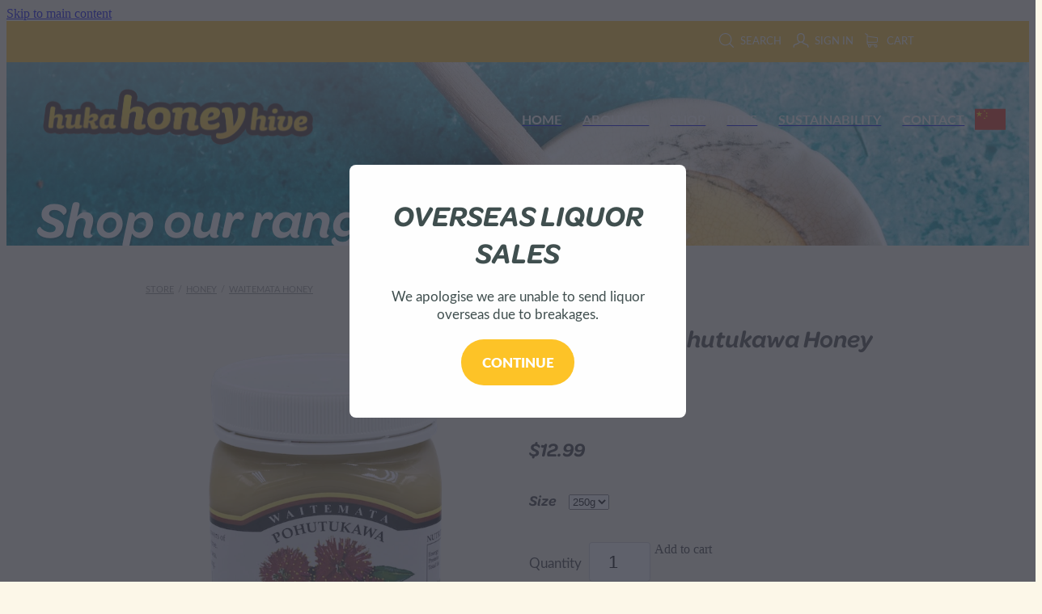

--- FILE ---
content_type: text/css
request_url: https://nz.rs-cdn.com/site_files/19273/48296/css/css.css?v=20260114153516
body_size: 25777
content:
:root {
  --footer-copyright-background-color: #fdf9ee;
  --footer-copyright-background-contrast-color: #333333;
  --footer-copyright-background-contrast2-color: #000000;
  --footer-copyright-background-highlight-color: #fffff8;
  --footer-nav-background-color: #fdf9ee;
  --footer-nav-background-highlight-color: #fffff8;
  --footer-nav-background-contrast-color: #565656;
  --footer-nav-background-contrast-rgba20-color: rgba(51, 51, 51, 0.2);
  --footer-nav-background-contrast-rgba50-color: rgba(51, 51, 51, 0.5);
  --h1-font-family-tag: mpmb, Arial;
  --h2-font-family-tag: mpmb, Arial;
  --h3-font-family-tag: mpmb, Arial;
  --p-font-family-tag: jxfv, Arial;
  --h1-font-weight: 700;
  --h2-font-weight: 700;
  --h3-font-weight: 700;
  --p-font-weight: 400;
  --h1-font-style: italic;
  --h2-font-style: italic;
  --h3-font-style: italic;
  --p-font-style: normal;
  --h1-font-size-rem: 2.75rem;
  --h2-font-size-rem: 2.25rem;
  --h3-font-size-rem: 1.5625rem;
  --p-font-size-rem: 1.0625rem;
  --h1-font-color: #43413d;
  --shop-accent-color: #43413d;
  --h1-font-color-alpha-40: rgba(67, 65, 61, 0.4);
  --h2-font-color: #43413d;
  --h2-font-color-contrast: #bbbbbb;
  --h3-font-color: #43413d;
  --p-font-color: #333333;
  --p-font-color-contrast: #ffffff;
  --p-font-color-contrast-2: #000000;
  --p-font-color-alpha-30: rgba(51, 51, 51, 0.3);
  --a-font-color: #2d2d2d;
  --h1-letter-spacing-em: 0em;
  --h2-letter-spacing-em: 0em;
  --h3-letter-spacing-em: 0em;
  --p-letter-spacing-em: 0em;
  --h1-line-height-em: 1.2em;
  --h2-line-height-em: 1.2em;
  --h3-line-height-em: 1.2em;
  --p-line-height-em: 1.5em;
  --h1-mobile-size-rem: 2.75rem;
  --h2-mobile-size-rem: 2.25rem;
  --h3-mobile-size-rem: 1.5625rem;
  --p-mobile-size-rem: 1.0625rem;
  --button-font-family-tag: jxfv, Arial;
  --button-font-weight: 900;
  --button-font-style: normal;
  --button-font-size-rem: 1.0625rem;
  --button-font-mobile-size-rem: var(--button-font-size-rem);
  --button-font-text-color: #ffffff;
  --button-font-letter-spacing: 0em;
  --button-font-line-height-rem: 1.75rem;
  --main-nav-font-family-tag: jxfv, Arial;
  --main-nav-font-weight: 700;
  --main-nav-font-style: normal;
  --main-nav-font-size-px: 16px;
  --main-nav-font-size-rem: 1rem;
  --main-nav-font-color: #ffffff;
  --main-nav-font-color-alpha-20: rgba(255, 255, 255, 0.2);
  --main-nav-font-color-brightness-50: #ffffff;
  --main-nav-font-active-color: #ffffff;
  --main-nav-font-active-color-alpha-20: rgba(255, 255, 255, 0.2);
  --main-nav-font-hover-color: #fff3d3;
  --main-nav-font-letter-spacing: 0em;
  --footer-nav-font-color: #43413d;
  --footer-nav-font-size-rem: 1.125rem;
  --footer-nav-font-family-tag: jxfv, Arial;
  --footer-nav-font-weight: 800;
  --footer-nav-font-style: normal;
  --button-bg-color: #fec427;
  --button-bg-hover-color: #e0a609;
  --button-border-hover-color: #000000;
  --button-hover-text-color: #ffffff;
  --file-block-extension-button-bg-color: #fec427;
  --file-block-extension-button-bg-hover-color: #ffffff;
  --file-block-extension-button-hover-text-color: #fec427;
  --button-alt-bg-color: #fec427;
  --button-alt-font-color: #ffffff;
  --button-bg-color-alpha-60: rgba(254, 196, 39, 0.6);
  --button-alt-bg-color-alpha-50: rgba(254, 196, 39, 0.5);
  --button-radius-rem: 21.875rem;
  --legacy-input-radius-rem: 0.25rem;
  --button-border-width-rem: 0rem;
  --button-border-width-plus-one-rem: 0.0625rem;
  --button-border-color: #161616;
  --button-alt-border-color: var(--button-border-color);
  --button-shop-outline-text-color: var(--button-border-color);
  --button-shop-outline-text-color-hover: rgba(224, 166, 9, 1);
  --button-shop-hover-bg-color: rgba(224, 166, 9, 1);
  --button-padding: 1rem 1.5em 1rem 1.5em;
  --button-line-height: 1.2;
  --button-display: block;
  --button-width: 100%;
  --button-centered-text: unset;
  --button-min-width: 200px;
  --button-max-width: 350px;
  --form-background-color-hex: #d8d8d8;
  --form-background-color-rgba: rgba(216, 216, 216, 0.17);
  --form-border-size: 1px;
  --form-border-color-rgba: rgba(32, 32, 32, 0.36);
  --form-border-radius: 0px;
  --form-text-color: #222222;
  --form-button-margin: 15px 0 0 0;
  --form-highlight-color: #bababa;
  --social-media-custom-color: #494949;
  --social-media-custom-color-contrast: #ffffff;
  --social-media-size: 42;
  --social-media-size-rem: 2.625rem;
  --social-media-border-width-rem: 0.1875rem;
  --social-media-border-radius-rem: 0.3125rem;
  --social-media-custom-footer-color: #ffffff;
  --social-media-custom-footer-color-contrast: #222222;
  --social-media-channel-count: 2;
  --social-media-footer-icon-vertical-align: bottom;
  --social-media-in-menu: 0;
  --content-background-color: #fcf7e8;
  --content-background-color-contrast: rgba(51, 51, 51, 1);
  --content-background-color-alpha-0: rgba(252, 247, 232, 0);
  --content-background-color-alpha-20: rgba(252, 247, 232, 0.2);
  --content-background-color-contrast-alpha-50: rgba(51, 51, 51, 0.5);
  --content-background-color-alpha-70: rgba(252, 247, 232, 0.7);
  --content-background-color-alpha-80: rgba(252, 247, 232, 0.8);
  --content-background-color-alpha-100: rgba(252, 247, 232, 1);
  --content-background-place-holder-text: #222222;
  --contact-bar-font-family-tag: jxfv, Arial;
  --contact-bar-font-weight: 400;
  --contact-bar-font-style: normal;
  --contact-bar-font-size-rem: 0.9375rem;
  --contact-bar-font-size-by-icon-scaling-rem: 0.75rem;
  --contact-bar-font-color: #ffffff;
  --contact-bar-font-color-alpha-40: rgba(255, 255, 255, 0.4);
  --contact-bar-background-color: #fec427;
  --text-logo-font-family-tag: kldz, Arial;
  --text-logo-font-weight: 500;
  --text-logo-font-style: normal;
  --text-logo-font-size-rem: 0rem;
  --text-header-color: #ffffff;
  --nav-opacity-decimal: 0.7;
  --nav-line-height: inherit;
  --header-logo-span-display: none;
  --logo-image-url: url('https://nz.rs-cdn.com/images/nws00-l9n3d/logo/cropped-18287/h200.png');
  --logo-image-url-retina: url('https://nz.rs-cdn.com/images/nws00-l9n3d/logo/cropped-18287/h200.png');
  --logo-image-url-large: url('https://nz.rs-cdn.com/images/nws00-l9n3d/logo/cropped-18287/h500.png');
  --logo-height-px: 68px;
  --mobile-logo-height: 8vw;
  --header-background-color: #ffffff;
  --header-background-color-alpha: transparent;
  --mobile-menu-container-background-color: #ffffff;
  --menu-background-color: #ffffff;
  --header-gradient-color-rgba: rgba(255, 255, 255, 0.41);
  --header-gradient-mobile-color: #ffffff;
  --header-gradient-height: 69%;
  --header-overlay-background-image: linear-gradient(180deg, var(--header-gradient-color-rgba) 0%, transparent var(--header-gradient-height));
  --header-shop-blog-background-color: #ffffff;
  --header-width: 100%;
  --header-menu-position-rem: -0.0625rem;
  --header-split-menu-length: 400;
  --header-split-menu-left-rem: 18.125rem;
  --header-split-menu-right-rem: 41.25rem;
  --header-split-menu-center-percent: 40.8163%;
  --header-logo-padding-rem: 1.25rem;
  --header-height: calc((var(--header-logo-padding-rem)*2) + var(--logo-height-px,30px));
  --content-width-large: 1170px;
  --content-width-large-oversize: 1300px;
  --content-width-medium: 980px;
  --content-width-medium-oversize: 1080px;
  --content-width-small: 740px;
  --content-width-small-oversize: 740px;
  --dropdown-background-color: #fcf7e8;
  --dropdown-text-color: #333333;
  --dropdown-text-hover-color: #2d2d2d;
  --dropdown-text-active-color: #2d2d2d;
  --dropdown-text-active-text-decoration: none;
  --mobile-menu-background-color: #ffffff;
  --mobile-menu-icon-color: #222222;
  --mobile-logo-box-width-vw: 40vw;
  --mobile-logo-box-height-vw: 8.2615vw;
  --header-button-display: none;
  --header-button-text-color: #ffffff;
  --header-button-background-color: #fec427;
  --header-button-border-color: #fec427;
  --header-button-bg-hover-color: #323232;
  --header-button-border-hover-color: #323232;
  --header-button-text-hover-color: ;
  --header-sticky-background: transparent;
  --wrap-to-feature-width-px: 980px;
  --announcement-bar-display: none;
  --announcement-bar-mobile-display: none;
  --announcement-bar-font-size: 1rem;
  --announcement-bar-font-family-tag: jxfv;
  --announcement-bar-font-style: normal;
  --announcement-bar-font-weight: 400;
  --announcement-bar-text-color: #fcf7e8;
  --announcement-bar-background-color: #43413d;
}

@layer rs-reset,rs-base,rs-components,rs-utils,rs-variants;@layer reset{html,body,div,span,applet,object,iframe,h1,h2,h3,h4,h5,h6,p,blockquote,pre,a,abbr,acronym,address,big,cite,code,del,dfn,em,font,img,ins,kbd,q,s,samp,small,strike,strong,sub,sup,tt,var,dl,dt,dd,ol,ul,li,fieldset,form,label,legend,table,caption,tbody,tfoot,thead,tr,th,td{margin:0;padding:0;border:0;outline:0;font-weight:inherit;font-style:inherit;font-size:100%;font-family:inherit;vertical-align:baseline}a:link,a:visited{text-decoration:none}body{line-height:1;font-size:12px;font-family:Arial,Helvetica,sans-serif}:focus{outline:0}ol,ul{list-style:none}.clear_float{clear:left}body{margin:0;padding:0}}@layer rs-base{:root{--accessibility-outline-color:var(--main-nav-font-hover-color)}[data-block-type=picture]>*:has(a:focus-visible img),[data-block-type=grid-gallery] div:has(>a:focus-visible),.blog-slider__post-image:has(a:focus-visible),.product-image-wrapper:focus-within,a:focus-visible,button:focus-visible,[role=button]:focus-visible,[tabindex]:focus-visible{outline:3px solid var(--accessibility-outline-color);outline-offset:3px}[data-block-type=grid-gallery] div:has(>a:focus-visible){z-index:1}.product-details:focus-within{overflow:visible !important}@media (max-width:740px){a:link:focus-visible .header-dropdown__arrow,a:visited:focus-visible .header-dropdown__arrow{display:none}}.main-body{--accessibility-outline-color:var(--a-font-color)}}.mobile-powered-by,.mobile-menu-component{display:none}#nav div.text-scaling{display:inline}@font-face{font-family:"icons";src:url("https://cdn.rocketspark.com/cms/fonts/RocketsparkIcons-Regular.ttf?v=20260114152746") format("truetype"),url("https://cdn.rocketspark.com/cms/fonts/RocketsparkIcons-Regular.svg?v=20260114152746") format("svg");font-weight:400;font-style:normal}.main-font{font-family:var(--h2-font-family-tag);font-size:var(--h2-font-size-rem);line-height:24px;font-smooth:always;-webkit-font-smoothing:antialiased}.main-font-colour{color:var(--h2-font-color)}.main-font-weight{font-weight:var(--h2-font-weight)}.p-font{font-size:var(--p-font-size-rem);font-weight:var(--p-font-weight)}.p-font-colour{color:var(--p-font-color)}.p-font-weight{font-weight:400}.p-font-all{font-family:Arial,Helvetica,sans-serif;font-size:var(--p-font-size-rem);color:var(--p-font-color);font-weight:400}.user h1,.user h2{color:var(--h2-font-color)}.user p{color:var(--p-font-color)}.colour1,a:link.colour1,a:visited.colour1{color:#1b1b1b}.colour1-bg{background-color:#1b1b1b}.colour1-border{border-color:#1b1b1b}.colour2,a:link.colour1,a:visited.colour1{color:#fff}.colour2-bg{background-color:#fff}.colour2-border{border-color:#fff}.colour3,a:link.colour1,a:visited.colour1{color:#303030}.colour3-bg{background-color:#303030}.colour3-border{border-color:#303030}.colour4,a:link.colour1,a:visited.colour1{color:#303030}.colour4-bg{background-color:#303030}.colour4-border{border-color:#303030}.colour5,a:link.colour1,a:visited.colour1{color:#1b1b1b}.colour5-bg{background-color:#1b1b1b}.colour5-border{border-color:#1b1b1b}.galleria-thumbnails .galleria-image{background:var(--content-background-color);border:none}#header #logo span{display:var(--header-logo-span-display)}#tab_holder{position:fixed;top:0;right:0;width:4.375rem;z-index:201;float:left}#tab_holder a{display:block;margin-bottom:.188rem;background:var(--h2-font-color);color:var(--content-background-color);text-decoration:none;font-family:var(--h2-font-family-tag);font-weight:var(--h2-font-weight);font-size:.875rem;font-smooth:always;-webkit-font-smoothing:antialiased}#tab_holder a span.tab-icon{display:block;width:1.875rem;height:1.563rem;cursor:pointer}#tab_holder .tab_group{padding-bottom:.75rem;float:left}#tab_holder a.tab_top{width:4.375rem;height:4.063rem;float:left}#tab_holder a.tab_top span{margin:1.25rem auto}#tab_holder a.tab_top_text{width:4.375rem;height:5rem;float:left;text-align:center}#tab_holder a.tab_top_text span{margin:.938rem auto .625rem auto}#tab_holder a span.tab_icon_shop svg{width:1.875rem;height:1.563rem}#tab_holder a span.tab_icon_shop svg path{fill:var(--content-background-color)}#tab_holder a span.tab_icon_blog svg{width:1.875rem;height:1.563rem}#tab_holder a span.tab_icon_blog svg path{fill:var(--content-background-color)}#tab_holder a.tab_child{width:4.375rem;float:left;text-align:center;padding:.625rem 0}#shop_body .product-main-holder a.add-to-basket{background-color:var(--h2-font-color);color:var(--button-alt-font-color)}#shop_body .shop .website-shop-button{background-color:var(--h2-font-color);color:var(--button-alt-font-color)}#shop_body .mobile-cart-count .cart{color:var(--button-alt-font-color)}#shop_body .mobile-cart-count .cart-count{background-color:var(--button-alt-font-color);color:var(--h2-font-color)}#shop_body .mobile-cart-count .cart-count .cart-arrow{border-right-color:var(--button-alt-font-color)}#footer_scripts{text-indent:-99999px}.horizontal_line{height:.125rem;width:100%;background-color:var(--p-font-color);margin:1.25rem 0}.rocketspark-icons{font-family:"icons"}.white-loader{width:1.938rem;height:1.938rem;background:url("https://cdn.rocketspark.com/cms/images/loader-white.gif?v=20260114152746") no-repeat;position:absolute;bottom:-31px;left:50%;margin-left:-15px}#main_body .blog_post_block .blog_post_holder .hr{background-color:#ccc;height:.125rem;width:100%;clear:left;margin:.313rem 0}#main_body .blog_post_block .blog_post_holder .blog_date{color:#999;font-size:.75rem}#main_body .blog_post_block .blog_post_holder .blog_content{margin:.625rem 0 0;font-family:var(--p-font-family-tag);font-size:var(--p-font-size-rem);line-height:1.6em;word-wrap:break-word}#main_body .blog_post_block .blog_post_holder .blog_content .blog_post_title{font-weight:700}#main_body .blog_post_block .blog_post_holder .blog_content .picture_block_holder{position:relative;display:block;margin:0 0 .625rem}#main_body .blog_post_block .blog_post_holder .blog_content img{z-index:1}#main_body .blog_post_block .blog_post_holder .blog_content .picture_block_border{padding:.313rem;background:url("https://cdn.rocketspark.com/cms/images/black_15.png?v=20260114152746");display:inline-block}#main_body .blog_post_block .blog_post_holder .blog_readmore{text-transform:uppercase}#main_body .blog_post_block .blog_post_holder .blog_readmore:hover{text-decoration:none}#main_body .blog_post_block .blog_post_holder h2 a{word-wrap:break-word}#main_body .blog_post_block .blog_post_holder h2 a:hover{text-decoration:none}#main_body .blog_post_holder .blog_date{text-transform:uppercase;font-size:.875rem;line-height:1.75rem;color:var(--a-font-color)}#main_body .blog_post_holder .blog_readmore{font-family:var(--p-font-family-tag);color:var(--p-font-color);font-size:1rem;line-height:1.75rem;text-transform:uppercase}body.auth .custombutt_link{transition:background .25s linear,color .25s linear,box-shadow .25s linear,padding .25s linear,line-height .25s linear,border-radius .25s linear}#main_body .custombutt_block .custombutt_link{display:var(--button-display);width:var(--button-width);min-width:var(--button-min-width);max-width:var(--button-max-width);padding:var(--button-padding);cursor:pointer;border:0;outline:none;-webkit-font-smoothing:antialiased;-moz-osx-font-smoothing:grayscale;text-decoration:none;line-height:var(--button-line-height);letter-spacing:var(--button-font-letter-spacing);font-family:var(--button-font-family-tag);font-weight:var(--button-font-weight);font-size:var(--button-font-size-rem);border-radius:var(--button-radius-rem);color:var(--button-font-text-color);background:var(--button-bg-color);box-sizing:border-box;box-shadow:inset 0 0 0 var(--button-border-width-rem) var(--button-border-color)}#main_body .custombutt_block .custombutt_link:hover{box-shadow:inset 0 0 0 var(--button-border-width-rem) var(--button-border-hover-color);background:var(--button-bg-hover-color);color:var(--button-hover-text-color)}#main_body .custombutt_block .custombutt{display:block;text-align:var(--button-centered-text)}@media (max-width:740px){#main_body .custombutt_block .custombutt_link{font-size:var(--button-font-mobile-size-rem)}}.file_upload_block .file-upload-container{padding:1rem 1.042em;position:relative;display:block;border:0;cursor:pointer;outline:none;width:100%;max-width:21.875rem;-webkit-font-smoothing:antialiased;text-decoration:none;-webkit-transition:background .25s linear,color .25s linear,box-shadow .25s linear;transition:background .25s linear,color .25s linear,box-shadow .25s linear;font-family:var(--button-font-family-tag);font-weight:var(--button-font-weight);line-height:"";font-size:var(--button-font-size-rem);box-shadow:inset 0 0 0 var(--button-border-width-rem) var(--button-border-color);border-radius:var(--button-radius-rem);color:var(--button-font-text-color);background-color:var(--button-bg-color);box-sizing:border-box}.file_upload_block .file-upload-container:hover{box-shadow:inset 0 0 0 var(--button-border-width-rem) var(--button-border-hover-color);color:var(--button-hover-text-color);background:var(--button-bg-hover-color)}.file_upload_block .file-upload-container .file-download-text{display:block;white-space:pre-wrap;white-space:-moz-pre-wrap;word-wrap:break-word;padding-right:4.35em;line-height:1.5em;letter-spacing:var(--button-font-letter-spacing)}.file_upload_block .file-download-arrow{position:absolute;right:1.063rem;top:50%;-webkit-transform:translateY(-50%);-ms-transform:translateY(-50%);transform:translateY(-50%);border-radius:var(--button-radius-rem);background-color:var(--button-font-text-color);text-indent:0;padding:.125rem .375rem;-webkit-transition:background .25s linear;transition:background .25s linear;line-height:1;display:block}.file_upload_block .file-download-arrow .file-download-ext{font-family:arial;text-transform:uppercase;font-size:.688rem;font-weight:700;text-align:left;color:var(--file-block-extension-button-bg-color);position:relative;-webkit-transition:color .25s linear;transition:color .25s linear;top:-2px}.file_upload_block .file-download-arrow .icon{position:relative;top:-2px}.file_upload_block .file-download-arrow .icon svg{height:8px}.file_upload_block .file-download-arrow .icon svg path{fill:var(--file-block-extension-button-bg-color);-webkit-transition:fill .25s linear;transition:fill .25s linear}.file_upload_block .file-upload-container:hover .file-download-arrow{background-color:var(--file-block-extension-button-bg-hover-color)}.file_upload_block .file-upload-container:hover .file-download-arrow .file-download-ext{color:var(--file-block-extension-button-hover-text-color)}.file_upload_block .file-upload-container:hover .file-download-arrow .icon svg path{fill:var(--file-block-extension-button-hover-text-color)}#main_body .file_upload_block .file_upload_holder{background:#f0f0f0 url("https://cdn.rocketspark.com/cms/images/file_icon.jpg?v=20260114152746") no-repeat top right;border:1px solid #ccc;width:100%;max-width:16.250rem;margin-left:-2px}#main_body .file_upload_block .file_upload_holder h3{color:#999;margin:.625rem .625rem 0}#main_body #blog_main .file_upload_block .file_upload_holder{background:#f0f0f0 url("https://cdn.rocketspark.com/cms/images/file_icon.jpg?v=20260114152746") no-repeat top right;border:1px solid #ccc;padding:.625rem .625rem 0;width:16.250rem}#main_body #blog_main .file_upload_block .file_upload_holder h3{color:#999;margin:.625rem .625rem 0}input.rs-form-builder--basic,textarea.rs-form-builder--basic,.main-body .choices:not(.choices--text-only) .choices__inner{background-color:var(--form-background-color-rgba);border-color:var(--form-border-color-rgba);border-width:var(--form-border-size);border-style:solid;border-radius:var(--form-border-radius);color:var(--form-text-color);box-shadow:none;font-family:var(--p-font-family-tag);font-weight:var(--p-font-weight)}.form-builder .submit-form{margin:var(--form-button-margin)}.rs-form-builder_row.rs-form-builder--select .choices__inner{color:var(--form-text-color)}.rs-form-builder_row.rs-form-builder--select .choices__list--dropdown .choices__item{color:var(--form-text-color)}.rs-form-builder_row.rs-form-builder--select .choices__list--dropdown .choices__item--selectable.is-highlighted{background-color:var(--form-highlight-color)}.rs-form-builder_row.rs-form-builder--select .choices__list--dropdown{border:var(--form-border-size) solid var(--form-border-color-rgba);background-color:var(--form-background-color-hex);border-radius:var(--form-border-radius)}.form-builder-message{background-color:var(--button-alt-bg-color)}.form-builder-message__overlay{background-color:rgba(252,247,232,.8)}.form-builder-message__message{color:var(--button-alt-font-color);font-family:var(--p-font-family-tag);font-weight:var(--p-font-weight);font-style:var(--p-font-style)}.form-builder-message__message svg path{fill:var(--button-alt-font-color)}.form-builder-container .choices__item,.form-builder-container .choices__list{font-family:var(--p-font-family-tag);font-weight:var(--p-font-weight)}.block_content_container .map-cover{width:100%;height:100%;position:absolute;top:0;left:0}.map-container{position:relative;width:100%;height:0}.map-container iframe{position:absolute;left:0;top:0;width:100%;height:100%;pointer-events:none}.map-container iframe.clicked,.map-container iframe.auth{pointer-events:auto}#main_body .picture_block .picture_block_holder{position:relative;display:block;margin:0;overflow:hidden}#main_body .picture_block .picture_block_holder img{z-index:1}#main_body .picture_block .picture_block_border{padding:5px;background:url("https://cdn.rocketspark.com/cms/images/black_15.png?v=20260114152746");display:inline-block}#main_body #blog_main .picture_block .picture_block_holder{position:relative;display:block;margin:0}#main_body #blog_main .picture_block .picture_block_holder img{z-index:1}#main_body #blog_main .picture_block .picture_block_border{padding:5px;background:url("https://cdn.rocketspark.com/cms/images/black_15.png?v=20260114152746");display:inline-block}@media (max-width:740px){.picture.hover-fx-enabled:hover img.picture-hover,.picture-block.hover-fx-enabled:hover img.picture-hover{opacity:0}}@media (min-width:740px){.picture.fx-enabled.hover-bump .picture-title,.picture.fx-enabled.hover-bump .picture-subtitle{-webkit-transition:-webkit-transform .35s;transition:transform .35s}.picture.hover-fx-enabled.hover-bump:hover .picture-title{-webkit-transform:translate3d(0,-3px,0);transform:translate3d(0,-3px,0)}.picture.hover-fx-enabled.hover-bump:hover .picture-subtitle{-webkit-transform:translate3d(0,3px,0);transform:translate3d(0,3px,0)}.picture.fx-enabled.hover-zoom .picture-title,.picture.fx-enabled.hover-zoom .picture-subtitle{-webkit-transition:-webkit-transform .35s;transition:transform .35s}.picture.hover-fx-enabled.hover-zoom:hover .picture-title,.picture.hover-fx-enabled.hover-zoom:hover .picture-subtitle{-webkit-transform:scale(1.1);transform:scale(1.1)}.picture.fx-enabled.hover-sadie .picture-title{-webkit-transition:-webkit-transform .35s,color .35s;transition:transform .35s,color .35s;-webkit-transform:translate3d(0,0,0);transform:translate3d(0,0,0)}.picture.fx-enabled.hover-sadie .picture-subtitle{-webkit-transition:opacity .35s,-webkit-transform .35s;transition:opacity .35s,transform .35s}.picture.fx-enabled.hover-sadie .picture-subtitle{opacity:0;-webkit-transform:translate3d(0,10px,0);transform:translate3d(0,10px,0)}.picture.hover-fx-enabled.hover-sadie:hover .picture-title{-webkit-transform:translate3d(0,-50%,0) translate3d(0,-40px,0);transform:translate3d(0,-50%,0) translate3d(0,-40px,0)}.picture.hover-fx-enabled.hover-sadie:hover .picture-subtitle{opacity:1;-webkit-transform:translate3d(0,0,0);transform:translate3d(0,0,0)}.picture.fx-enabled.hover-oscar .picture-text-canvas-before{position:absolute;z-index:100;top:20px;right:20px;bottom:20px;left:20px}.picture.fx-enabled.hover-oscar.shape-circle .picture-text-canvas-before{border-radius:50%;-webkit-border-radius:50%}.picture.fx-enabled.hover-oscar .picture-title{-webkit-transition:-webkit-transform .35s;transition:transform .35s;-webkit-transform:translate3d(0,100%,0);transform:translate3d(0,100%,0);padding:0 40px}.picture.fx-enabled.hover-oscar .picture-subtitle{padding:0 40px}.picture.fx-enabled.hover-oscar .picture-text-canvas-before,.picture.fx-enabled.hover-oscar .picture-subtitle{opacity:0;-webkit-transition:opacity .35s,-webkit-transform .35s;transition:opacity .35s,transform .35s;-webkit-transform:scale(0);transform:scale(0)}.picture.hover-fx-enabled.hover-oscar:hover .picture-title{-webkit-transform:translate3d(0,0,0);transform:translate3d(0,0,0)}.picture.hover-fx-enabled.hover-oscar:hover .picture-text-canvas-before,.picture.hover-fx-enabled.hover-oscar:hover .picture-subtitle{opacity:1;-webkit-transform:scale(1);transform:scale(1)}.picture.fx-enabled.hover-ruby .picture-title{-webkit-transition:-webkit-transform .35s;transition:transform .35s;-webkit-transform:translate3d(0,20px,0);transform:translate3d(0,20px,0);padding:0 20px}.picture.fx-enabled.hover-ruby .picture-subtitle{margin:0 20px;opacity:0;-webkit-transition:opacity .35s,-webkit-transform .35s;transition:opacity .35s,transform .35s;-webkit-transform:translate3d(0,20px,0) scale(1.1);transform:translate3d(0,20px,0) scale(1.1)}.picture.hover-fx-enabled.hover-ruby:hover .picture-title{-webkit-transform:translate3d(0,0,0);transform:translate3d(0,0,0)}.picture.hover-fx-enabled.hover-ruby:hover .picture-subtitle{opacity:1;-webkit-transform:translate3d(0,0,0) scale(1);transform:translate3d(0,0,0) scale(1)}.picture.fx-enabled.hover-jazz .picture-text-effects:after,.picture.fx-enabled.hover-jazz .picture-subtitle{-webkit-transition:opacity .35s,-webkit-transform .35s;transition:opacity .35s,transform .35s}.picture.fx-enabled.hover-jazz .picture-text-effects:after{position:absolute;z-index:99;top:0;left:0;width:100%;height:100%;content:"";opacity:0;-webkit-transform:rotate3d(0,0,1,45deg) scale3d(1,0,1);transform:rotate3d(0,0,1,45deg) scale3d(1,0,1);-webkit-transform-origin:50% 50%;transform-origin:50% 50%}.picture.fx-enabled.hover-jazz .picture-title,.picture.fx-enabled.hover-jazz .picture-subtitle{opacity:1;-webkit-transform:scale3d(1,1,1);transform:scale3d(1,1,1)}.picture.fx-enabled.hover-jazz .picture-title{-webkit-transition:-webkit-transform .35s;transition:transform .35s}.picture.fx-enabled.hover-jazz .picture-subtitle{opacity:0}.picture.hover-fx-enabled.hover-jazz:hover .picture-text-effects:after{opacity:1;-webkit-transform:rotate3d(0,0,1,45deg) scale3d(1,1,1);transform:rotate3d(0,0,1,45deg) scale3d(1,1,1)}.picture.hover-fx-enabled.hover-jazz:hover .picture-title,.picture.hover-fx-enabled.hover-jazz:hover .picture-subtitle{opacity:1;-webkit-transform:scale3d(1.1,1.1,1);transform:scale3d(1.1,1.1,1)}.picture.fx-enabled.hover-steve{overflow:visible}.picture.fx-enabled.hover-steve .picture-text-background{background:0 0 !important}.picture.fx-enabled.hover-steve:before{opacity:0}.picture.fx-enabled.hover-steve .picture-text-canvas{z-index:1}.picture.fx-enabled.hover-steve .picture-title{position:relative;margin-top:2em;padding:.25em}.picture.fx-enabled.hover-steve .picture-subtitle{margin-top:1em;padding:.5em;opacity:0;-webkit-transition:opacity .35s,-webkit-transform .35s;transition:opacity .35s,transform .35s;-webkit-transform:scale3d(.9,.9,1);transform:scale3d(.9,.9,1)}.picture.hover-fx-enabled.hover-steve:hover:before{opacity:1;z-index:0}.picture.hover-fx-enabled.hover-steve:hover .picture-title:before{opacity:0}.picture.hover-fx-enabled.hover-steve:hover .picture-subtitle{opacity:1;-webkit-transform:scale3d(1,1,1);transform:scale3d(1,1,1)}.picture.fx-enabled.hover-roxy .picture-text-canvas-before{position:absolute;z-index:99;top:30px;right:30px;bottom:30px;left:30px;border:1px solid #fff;content:"";opacity:0;-webkit-transition:opacity .35s,-webkit-transform .35s;transition:opacity .35s,transform .35s;-webkit-transform:translate3d(-20px,0,0);transform:translate3d(-20px,0,0)}.picture.fx-enabled.hover-roxy .picture-text-canvas{padding:3em;text-align:left}.picture.fx-enabled.hover-roxy .picture-title{padding:30% 0 10px}.picture.fx-enabled.hover-roxy .picture-subtitle{opacity:0;-webkit-transition:opacity .35s,-webkit-transform .35s;transition:opacity .35s,transform .35s;-webkit-transform:translate3d(-10px,0,0);transform:translate3d(-10px,0,0)}.picture.hover-fx-enabled.hover-roxy:hover .picture-text-canvas-before,.picture.hover-fx-enabled.hover-roxy:hover .picture-subtitle{opacity:1;-webkit-transform:translate3d(0,0,0);transform:translate3d(0,0,0)}.picture.fx-enabled.hover-lily .picture-title,.picture.fx-enabled.hover-lily .picture-subtitle{-webkit-transform:translate3d(0,40px,0);transform:translate3d(0,40px,0)}.picture.fx-enabled.hover-lily .picture-title{-webkit-transition:-webkit-transform .35s;transition:transform .35s}.picture.fx-enabled.hover-lily .picture-subtitle{opacity:0;-webkit-transition:opacity .2s,-webkit-transform .35s;transition:opacity .2s,transform .35s}.picture.hover-fx-enabled.hover-lily:hover .picture-subtitle{opacity:1}.picture.hover-fx-enabled.hover-lily:hover .picture-title,.picture.hover-fx-enabled.hover-lily:hover .picture-subtitle{-webkit-transform:translate3d(0,0,0);transform:translate3d(0,0,0)}.picture.hover-fx-enabled.hover-lily:hover .picture-subtitle{-webkit-transition-delay:.05s;transition-delay:.05s;-webkit-transition-duration:.35s;transition-duration:.35s}.picture.fx-enabled.hover-honey .picture-title{-webkit-transform:translate3d(0,-30px,0);transform:translate3d(0,-30px,0)}.picture.fx-enabled.hover-honey .picture-subtitle{opacity:0;-webkit-transition:opacity .35s,-webkit-transform .35s;transition:opacity .35s,transform .35s;-webkit-transform:translate3d(0,-30px,0);transform:translate3d(0,-30px,0)}.picture.fx-enabled.hover-honey .picture-title{-webkit-transition:-webkit-transform .35s;transition:transform .35s}.picture.hover-fx-enabled.hover-honey:hover .picture-title,.picture.hover-fx-enabled.hover-honey:hover .picture-subtitle{opacity:1;-webkit-transform:translate3d(0,0,0);transform:translate3d(0,0,0)}.picture.fx-enabled.hover-goliath .picture-title{-webkit-transition:-webkit-transform .35s;transition:transform .35s}.picture.fx-enabled.hover-goliath .picture-subtitle{position:absolute;bottom:0;padding:7%;width:86%}.picture.fx-enabled.hover-goliath .picture-subtitle{opacity:0;-webkit-transition:opacity .35s,-webkit-transform .35s;transition:opacity .35s,transform .35s;-webkit-transform:translate3d(0,50px,0);transform:translate3d(0,50px,0)}.picture.hover-fx-enabled.hover-goliath:hover .picture-title{-webkit-transform:translate3d(0,-100px,0);transform:translate3d(0,-100px,0)}.picture.hover-fx-enabled.hover-goliath:hover .picture-subtitle{opacity:1;-webkit-transform:translate3d(0,0,0);transform:translate3d(0,0,0)}.picture.fx-enabled.hover-marley .picture-title,.picture.fx-enabled.hover-marley .picture-subtitle{position:absolute;right:30px;left:30px}.picture.fx-enabled.hover-marley .picture-subtitle{bottom:30px;-webkit-transform:translate3d(0,100%,0);transform:translate3d(0,100%,0)}.picture.fx-enabled.hover-marley .picture-title{-webkit-transition:-webkit-transform .35s;transition:transform .35s;-webkit-transform:translate3d(0,0,0);transform:translate3d(0,0,0)}.picture.hover-fx-enabled.hover-marley:hover .picture-title{-webkit-transform:translate3d(0,20px,0);transform:translate3d(0,20px,0)}.picture.fx-enabled.hover-marley .picture-title:after{position:absolute;top:100%;left:0;width:100%;height:4px;background:#fff;content:"";-webkit-transform:translate3d(0,40px,0);transform:translate3d(0,40px,0)}.picture.fx-enabled.hover-marley .picture-title:after,.picture.fx-enabled.hover-marley .picture-subtitle{opacity:0;-webkit-transition:opacity .35s,-webkit-transform .35s;transition:opacity .35s,transform .35s}.picture.hover-fx-enabled.hover-marley:hover .picture-title:after,.picture.hover-fx-enabled.hover-marley:hover .picture-subtitle{opacity:1;-webkit-transform:translate3d(0,0,0);transform:translate3d(0,0,0)}.picture.fx-enabled.hover-sarah .picture-title{position:relative;overflow:hidden;padding-bottom:5px}.picture.fx-enabled.hover-sarah .picture-title:after{position:absolute;bottom:0;left:0;width:100%;height:3px;background:#fff;content:"";-webkit-transition:-webkit-transform .35s;transition:transform .35s;-webkit-transform:translate3d(-100%,0,0);transform:translate3d(-100%,0,0)}.picture.hover-fx-enabled.hover-sarah:hover .picture-title:after{-webkit-transform:translate3d(0,0,0);transform:translate3d(0,0,0)}.picture.fx-enabled.hover-sarah .picture-subtitle{opacity:0;-webkit-transition:opacity .35s,-webkit-transform .35s;transition:opacity .35s,transform .35s;-webkit-transform:translate3d(100%,0,0);transform:translate3d(100%,0,0)}.picture.hover-fx-enabled.hover-sarah:hover .picture-subtitle{opacity:1;-webkit-transform:translate3d(0,0,0);transform:translate3d(0,0,0)}.picture.fx-enabled.hover-julia .picture-title{position:relative}.picture.fx-enabled.hover-julia .picture-subtitle p{display:block;opacity:0;margin:0 0 .25em;-webkit-transition:opacity .35s,-webkit-transform .35s;transition:opacity .35s,transform .35s;-webkit-transform:translate3d(-360px,0,0);transform:translate3d(-360px,0,0)}.picture.fx-enabled.hover-julia .picture-subtitle p span{display:inline-block;padding:0 2%}.picture.fx-enabled.hover-julia .picture-subtitle p:first-child{-webkit-transition-delay:.15s;transition-delay:.15s}.picture.fx-enabled.hover-julia .picture-subtitle p:nth-of-type(2){-webkit-transition-delay:.1s;transition-delay:.1s}.picture.fx-enabled.hover-julia .picture-subtitle p:nth-of-type(3){-webkit-transition-delay:.05s;transition-delay:.05s}.picture.fx-enabled.hover-julia:hover .picture-subtitle p:first-child{-webkit-transition-delay:0s;transition-delay:0s}.picture.fx-enabled.hover-julia:hover .picture-subtitle p:nth-of-type(2){-webkit-transition-delay:.05s;transition-delay:.05s}.picture.fx-enabled.hover-julia:hover .picture-subtitle p:nth-of-type(3){-webkit-transition-delay:.1s;transition-delay:.1s}.picture.fx-enabled.hover-julia .picture-overlay,.picture.fx-enabled.hover-julia .picture-border,.picture.fx-enabled.hover-julia{-webkit-transition:opacity 1s,-webkit-transform 1s;transition:opacity 1s,transform 1s;-webkit-backface-visibility:hidden;backface-visibility:hidden}.picture.hover-fx-enabled.hover-julia:hover .picture-subtitle p{opacity:1;-webkit-transform:translate3d(0,0,0);transform:translate3d(0,0,0)}.picture.fx-enabled.hover-duke .picture-subtitle{-webkit-transition:opacity .35s,-webkit-transform .35s;transition:opacity .35s,transform .35s}.picture.fx-enabled.hover-duke .picture-title{-webkit-transition:-webkit-transform .35s;transition:transform .35s;-webkit-transform:scale3d(1,1,1);transform:scale3d(1,1,1);-webkit-transform-origin:50% 100%;transform-origin:50% 100%}.picture.fx-enabled.hover-duke .picture-subtitle{position:absolute;bottom:0;left:0;right:0;margin:20px;padding:20px;text-transform:none;font-size:90%;opacity:0;-webkit-transform:scale3d(.8,.8,1);transform:scale3d(.8,.8,1);-webkit-transform-origin:50% -100%;transform-origin:50% -100%}.picture.hover-fx-enabled.hover-duke.has-subtitle .picture-subtitle{border:2px solid #fff}.picture.shape-circle.hover-fx-enabled.hover-duke .picture-subtitle{width:100%;padding:20px 0;margin:20px 0}.picture.shape-roundCorners.hover-fx-enabled.hover-duke .picture-subtitle{border-radius:10px}.picture.hover-fx-enabled.hover-duke:hover .picture-title{opacity:1;-webkit-transform:scale3d(1.1,1.1,1);transform:scale3d(1.1,1.1,1)}.picture.hover-fx-enabled.hover-duke:hover .picture-subtitle{opacity:1;-webkit-transform:scale3d(1,1,1);transform:scale3d(1,1,1)}.picture.fx-enabled.hover-apollo .picture-text-canvas-before{position:absolute;z-index:99;top:0;left:0;width:100%;height:100%;background:rgba(255,255,255,.5);content:"";-webkit-transition:-webkit-transform .6s;transition:transform .6s;-webkit-transform:scale3d(1.9,1.4,1) rotate3d(0,0,1,45deg) translate3d(0,-100%,0);transform:scale3d(1.9,1.4,1) rotate3d(0,0,1,45deg) translate3d(0,-100%,0)}.picture.fx-enabled.hover-apollo .picture-subtitle{position:absolute;right:0;bottom:0;margin:3em 20px;padding:0 20px;border-right:4px solid #fff;text-align:right;opacity:0;-webkit-transition:opacity .35s;transition:opacity .35s}.picture.fx-enabled.hover-apollo .text-align-right .picture-subtitle{border-right:0;border-left:4px solid #fff;text-align:left;right:auto;left:0}.picture.shape-circle.fx-enabled.hover-apollo .picture-subtitle{right:0;left:0;text-align:center;border:0}.picture.hover-fx-enabled.hover-apollo:hover .picture-text-canvas-before{-webkit-transform:scale3d(1.9,1.4,1) rotate3d(0,0,1,45deg) translate3d(0,100%,0);transform:scale3d(1.9,1.4,1) rotate3d(0,0,1,45deg) translate3d(0,100%,0)}.picture.hover-fx-enabled.hover-apollo:hover .picture-subtitle{opacity:1;-webkit-transition-delay:.1s;transition-delay:.1s}.picture.fx-enabled.hover-zoe .picture-text-canvas{top:auto;bottom:0;height:3.75em;-webkit-transition:-webkit-transform .35s;transition:transform .35s;-webkit-transform:translate3d(0,100%,0);transform:translate3d(0,100%,0)}.picture.fx-enabled.hover-zoe .picture-text-background{padding:0}.picture.hover-fx-enabled.hover-zoe:hover .picture-text-background{padding:2% 0}.picture.fx-enabled.hover-zoe .picture-subtitle{position:absolute;left:0;right:0;bottom:0;padding:15px;opacity:0;-webkit-transition:opacity .35s;transition:opacity .35s;-webkit-backface-visibility:hidden}.picture.fx-enabled.hover-zoe .picture-title{-webkit-transition:-webkit-transform .35s;transition:transform .35s;-webkit-transform:translate3d(0,200%,0);transform:translate3d(0,200%,0)}.picture.fx-enabled.hover-zoe .picture-title{display:inline-block}.picture.hover-fx-enabled.hover-zoe:hover .picture-subtitle{opacity:1;-webkit-transform:translate3d(0,-150%,0);transform:translate3d(0,-150%,0)}.picture.hover-fx-enabled.hover-zoe:hover .picture-text-canvas,.picture.hover-fx-enabled.hover-zoe:hover .picture-title{-webkit-transform:translate3d(0,0,0);transform:translate3d(0,0,0)}.picture.hover-fx-enabled.hover-zoe:hover .picture-title{-webkit-transition-delay:.05s;transition-delay:.05s}.picture.fx-enabled.hover-dexter .picture-text-canvas:after{position:absolute;right:30px;bottom:30px;left:30px;height:-webkit-calc(50% - 60px);height:calc(50% - 60px);border:7px solid #fff;content:"";-webkit-transition:-webkit-transform .35s;transition:transform .35s;-webkit-transform:translate3d(0,-100%,0);transform:translate3d(0,-100%,0)}.picture.shape-roundCorners.fx-enabled.hover-dexter .picture-text-canvas:after{border-radius:10px}.picture.hover-fx-enabled.hover-dexter:hover .picture-text-canvas:after{-webkit-transform:translate3d(0,0,0);transform:translate3d(0,0,0)}.picture.fx-enabled.hover-dexter .picture-subtitle{position:absolute;right:60px;bottom:60px;left:60px;opacity:0;-webkit-transition:opacity .35s,-webkit-transform .35s;transition:opacity .35s,transform .35s;-webkit-transform:translate3d(0,-100px,0);transform:translate3d(0,-100px,0)}.picture.hover-fx-enabled.hover-dexter:hover .picture-subtitle{opacity:1;-webkit-transform:translate3d(0,0,0);transform:translate3d(0,0,0)}}.product_block .product_block_title{font-weight:var(--p-font-weight)}.product_block .product_block_details_price{font-weight:var(--h2-font-weight)}.social_buttons_block .social-buttons:not(.social-buttons--slim) .social-container .social-icon{font-family:var(--button-font-family-tag);font-weight:var(--button-font-weight)}#main_body .text_block{color:var(--p-font-color)}#main_body .text_block .text_block_text a,#main_body .text_block .text_block_text a:visited{color:var(--a-font-color)}
/*! BLOG SITE
/*=============*/
#main_body #blog_main .blog_title h2{font-family:var(--h2-font-family-tag);font-size:var(--h2-font-size-rem);font-weight:var(--h2-font-weight);color:var(--h2-font-color)}#main_body #blog_main .text_block{color:var(--p-font-color)}#main_body #blog_main .text_block,#main_body #blog_main .text_block .text_block_text,#main_body #blog_main .text_block p{font-size:var(--p-font-size-rem)}#main_body #blog_main .text_block h1.heading{font-family:var(--h1-font-family-tag);font-size:var(--h1-font-size-rem);font-weight:var(--h1-font-weight);color:var(--h1-font-color);line-height:var(--h1-line-height-em);letter-spacing:var(--h1-letter-spacing-em)}#main_body #blog_main .text_block h2{font-family:var(--h2-font-family-tag);font-size:var(--h2-font-size-rem);font-weight:var(--h2-font-weight);color:var(--h2-font-color)}#main_body #blog_main #blog_posts_holder .text_block h2{font-size:var(--h2-font-size-rem)}#main_body #blog_main .text_block h3{font-family:var(--h3-font-family-tag);font-size:var(--h3-font-size-rem);font-weight:var(--h3-font-weight);color:var(--h3-font-color)}.video-container{position:relative;width:100%;height:0}.video-container iframe{position:absolute;left:0;top:0;width:100%;height:100%}.stack--blog-slider .blog-slider__arrow svg polygon{fill:var(--a-font-color)}@media (min-width:740px) and (max-width:1080px){html:not(.responsive-disabled) #main_body .stack .blog-slider .blog-slider__post{width:225px}}@media (min-width:1080px) and (max-width:1460px){html:not(.responsive-disabled) #main_body .stack .blog-slider .blog-slider__post{width:284px}}@media (min-width:1460px){html:not(.responsive-disabled) #main_body .stack .blog-slider .blog-slider__post{width:339px}}.add-to-basket-popup-background .add-to-basket-popup{background-color:var(--content-background-color)}.blog-details-controls{padding:30px 0}#main_body #blog_posts_holder .blog_post__offline{margin-top:3.75rem;margin-bottom:3.75rem}.checkout-form-containers .chosen-container,.checkout-form-containers .rs-form-row .chosen-container .chosen-single span{font-family:var(--p-font-family-tag);font-weight:var(--p-font-weight)}.checkout-form-containers h2{font-family:var(--h2-font-family-tag);font-weight:var(--h2-font-weight);font-style:var(--h2-font-style);color:var(--h2-font-color)}.checkout-text{line-height:24px}.checkout-content:not(.gift-mode-enabled) .delivery-method{margin-bottom:53px}.checkout-content.gift-mode-enabled .delivery-method__buttons{margin:16px 0 12px}.checkout-content.gift-mode-enabled #gift-mode-wrapper{margin-bottom:55px !important}.delivery-method__buttons{display:flex;width:100%;align-items:center;justify-content:space-between;flex-direction:row;margin:16px 0}.delivery-method__button{cursor:pointer;display:flex;align-items:center;justify-content:flex-start;width:49%;padding:16px;max-height:55px;box-sizing:border-box;border-radius:var(--button-radius-rem);box-shadow:inset 0 0 0 1px rgba(178,178,178,.35);transition:box-shadow .4s ease-out}.delivery-method__button:not(.delivery-method__button--selected):hover{box-shadow:inset 0 0 0 1px var(--button-alt-bg-color-alpha-50)}.delivery-method__button--selected{box-shadow:inset 0 0 0 1px var(--button-alt-bg-color)}.delivery-method__button .delivery-method__radio{width:23px;height:23px;pointer-events:none}.delivery-method__button .delivery-method__radio rs-radio .rs-radio__inner{width:11px;height:11px}.delivery-method__button label{cursor:pointer;pointer-events:none;font-family:var(--p-font-family-tag);font-weight:var(--p-font-weight);font-style:var(--p-font-style);font-size:16px;color:var(--p-font-color);margin-left:16px}.checkout-dropdown-container .chosen-container{font-family:var(--p-font-family-tag)}.checkout-dropdown-container .chosen-container .chosen-single span{font-family:var(--p-font-family-tag)}#gift-mode-wrapper{box-shadow:inset 0 0 0 1px rgba(178,178,178,.35);border-radius:var(--button-radius-rem)}#checkout-flow .cart-nav span{-webkit-box-shadow:inset 0 -2px 0 0 rgba(33,33,33,.15);box-shadow:inset 0 -2px 0 0 rgba(33,33,33,.15);color:rgba(33,33,33,.6);font-family:var(--h2-font-family-tag);font-weight:var(--h2-font-weight);font-style:var(--h2-font-style)}#checkout-flow .cart-nav span.active{color:var(--h2-font-color);-webkit-box-shadow:inset 0 -2px 0 0 var(--h2-font-color);box-shadow:inset 0 -2px 0 0 var(--h2-font-color)}#checkout-flow .order-container .order-line .quantity:not(select){color:var(--p-font-color)}#checkout-flow .order-container .order-line .remove{font-family:var(--p-font-family-tag);font-weight:var(--p-font-weight);color:var(--p-font-color)}#checkout-flow .order-summary-shipping-estimate{color:var(--a-font-color)}#checkout-flow .checkout-delivery-message a,#checkout-flow .checkout-delivery-message a:visited{color:var(--a-font-color)}#checkout-flow .back-to-shop{font-family:var(--h2-font-family-tag);color:var(--h2-font-color);font-weight:var(--h2-font-weight)}#checkout-flow .back-to-shop svg{color:var(--h2-font-color);fill:var(--h2-font-color)}.shop-checkout-button-card{font-family:var(--h2-font-family-tag);font-weight:var(--h2-font-weight);font-style:var(--h2-font-style)}.payment-gateway-button__afterpay-more{font-family:var(--p-font-family-tag);font-weight:var(--p-font-weight);font-style:var(--p-font-style)}.checkout-finish-content .create-account-icons .icon svg path{fill:var(--p-font-color)}.rs-contact-bar-inner{margin:0 auto;position:relative}.rs-contact-bar-container{font-family:var(--contact-bar-font-family-tag),sans-serif;font-weight:var(--contact-bar-font-weight);font-style:var(--contact-bar-font-style);font-size:var(--contact-bar-font-size-rem);color:var(--contact-bar-font-color);background-color:var(--contact-bar-background-color);width:100%;padding:.813rem 0;-webkit-font-smoothing:antialiased;-moz-osx-font-smoothing:grayscale}.rs-contact-bar-container a:link,.rs-contact-bar-container a:visited,.rs-contact-bar-container a:hover{color:var(--contact-bar-font-color);text-decoration:none}.rs-contact-bar-container.left{text-align:left}.rs-contact-bar-container.center{text-align:center}.rs-contact-bar-container.right{text-align:right}.rs-contact-bar-container .email{vertical-align:middle}.rs-contact-bar-container .phone{margin-left:.938rem;vertical-align:middle}.rs-contact-bar-container .contact-bar-spacer{width:.938rem;display:inline-block}.rs-contact-bar-container .shop-icons{margin-left:var(--contact-bar-font-size-by-icon-scaling-rem);display:inline-block;position:relative}.rs-contact-bar-container .shop-icons.hide{display:none}.rs-contact-bar-container .shop-icons a.icon-container{text-transform:uppercase;font-size:.813rem;margin-right:.875rem;cursor:pointer}.rs-contact-bar-container .shop-icons a.icon-container:last-child{margin-right:0}.rs-contact-bar-container .shop-icons a.icon-container span.icon{vertical-align:middle;display:inline-block;width:1.25rem;margin-right:.25rem}.rs-contact-bar-container .shop-icons a.icon-container span.icon svg{overflow:visible;width:100%}.rs-contact-bar-container .shop-icons a.icon-container span.icon svg path{fill:var(--contact-bar-font-color)}.rs-contact-bar-container .shop-icons a.icon-container span.icon.cart-icon.has-items svg .item-dot{display:block}.rs-search-overlay{background-color:var(--content-background-color-alpha-70)}.rs-search-overlay .close:before,.rs-search-overlay .close:after{background-color:var(--content-background-color-contrast)}.rs-search-container{font-family:var(--p-font-family-tag);font-weight:var(--p-font-weight);font-style:var(--p-font-style)}.rs-search-container .rs-search .rs-search-input{font-family:var(--p-font-family-tag);font-weight:var(--p-font-weight);font-style:var(--p-font-style)}.rs-search-container .search-row .product-details h2{font-family:var(--h2-font-family-tag);font-weight:400;font-style:var(--h2-font-style)}.mnav-contact-phone{cursor:pointer;-webkit-touch-callout:none;-webkit-user-select:none;-khtml-user-select:none;-moz-user-select:moz-none;-ms-user-select:none;user-select:none}.mnav-contact-phone svg{width:3.125rem;height:3.125rem;position:absolute;top:50%;margin-top:-25px;margin-left:-25px;opacity:.8}.header-dropdown__menu{background-color:var(--dropdown-background-color)}#nav>div a.header-dropdown__link{color:var(--dropdown-text-color);font-size:var(--main-nav-font-size-rem);font-family:var(--main-nav-font-family-tag);font-weight:var(--main-nav-font-weight);font-style:var(--main-nav-font-style);letter-spacing:var(--main-nav-font-letter-spacing)}#nav>div a.header-dropdown__link:hover{color:var(--dropdown-text-hover-color)}#nav>div a.header-dropdown__link.header-dropdown--active{color:var(--dropdown-text-active-color);text-decoration:var(--dropdown-text-active-text-decoration)}#nav>div a.header-dropdown__link.header-dropdown--active:hover{color:var(--dropdown-text-active-color)}.header-dropdown__arrow svg polygon{fill:var(--main-nav-font-color)}.nav__item:hover .header-dropdown__arrow svg polygon{fill:var(--main-nav-font-hover-color)}.nav__item.active .header-dropdown__arrow svg polygon{fill:var(--main-nav-font-active-color)}.rs-loader.loader.small.rs-loader--public-loader{border-top:.5em solid rgba(51,51,51,.2);border-right:.5em solid rgba(51,51,51,.2);border-bottom:.5em solid rgba(51,51,51,.2);border-left:.5em solid #fff}.rs-loader.loader.rs-loader--public-loader{border-top:1.1em solid rgba(51,51,51,.2);border-right:1.1em solid rgba(51,51,51,.2);border-bottom:1.1em solid rgba(51,51,51,.2);border-left:1.1em solid #fff}.shop-filters__show-filters svg polygon{fill:var(--button-border-color)}.shop-filters__clear svg path{fill:var(--p-font-color)}#product-details .product-add-container .product-qty input{border-radius:var(--legacy-input-radius-rem)}#product-details .product-promotion-label{color:var(--shop-accent-color)}.promotion-price{color:var(--shop-accent-color)}#main_body .product_block .product_details_wrapper{display:flex;flex-flow:column;justify-content:center;align-items:flex-start}.popup__container.public .popup__content{background-color:var(--content-background-color)}.my-account-header a.back-to-main{font-family:var(--h2-font-family-tag);font-weight:var(--h2-font-weight);font-style:var(--h2-font-style);color:var(--h2-font-color)}.my-account-header a.back-to-main svg path{fill:var(--h2-font-color)}.my-account__status-label{color:#333}.my-subscription__icon--recurring svg circle,.order-line__subscription-option-icon svg circle{fill:var(--shop-accent-color)}.my-subscription__icon--recurring svg path,.order-line__subscription-option-icon svg path{color:#333}.my-subscription__icon--pause svg path{fill:var(--p-font-color)}.my-account__edit-button{color:#333}.choices.choices--text-only .choices__inner .choices__list .choices__item--selectable{border-bottom:1px solid #333}.my-account__order-line-quantity input[type=number]{color:var(--p-font-color)}.shop-button{text-align:center;-webkit-font-smoothing:antialiased;font-size:1rem;padding:.875rem;box-sizing:border-box;line-height:1;text-decoration:none !important;outline:none;border:0;cursor:pointer;transition:background .25s linear,color .25s linear,box-shadow .25s linear;display:inline-flex;align-items:center;justify-content:center}.shop-button{font-family:var(--button-font-family-tag),sans-serif;font-weight:var(--button-font-weight);font-style:var(--button-font-style);border-radius:var(--button-radius-rem);letter-spacing:normal;background-color:var(--button-alt-bg-color);color:var(--button-alt-font-color);box-shadow:inset 0 0 0 var(--button-border-width-rem) var(--button-alt-border-color);overflow:hidden}.shop-button:hover{background-color:var(--button-shop-hover-bg-color);color:var(--button-shop-outline-text-color-hover);box-shadow:inset 0 0 0 var(--button-border-width-rem) var(--button-shop-hover-border-color)}.shop-button.fill{--button-alt-bg-color:#fec427;--button-alt-font-color:#fff;--button-radius-rem:350px;--button-font-weight:900;--button-font-family-tag:jxfv;--button-font-letter-spacing:0em;--button-shop-hover-bg-color:#e0a609;--button-border-width-rem:0px;--button-font-style:normal;--button-alt-border-color:#161616;--button-shop-hover-border-color:#e0a609;--button-shop-outline-text-color-hover:#fff}.shop-button.outline{--button-alt-bg-color:transparent;--button-alt-font-color:#161616;--button-radius-rem:350px;--button-font-weight:900;--button-font-family-tag:jxfv;--button-font-letter-spacing:0em;--button-shop-hover-bg-color:transparent;--button-border-width-rem:0px;--button-font-style:normal;--button-alt-border-color:#161616;--button-shop-hover-border-color:#e0a609;--button-shop-outline-text-color-hover:#e0a609}.site-button{transition:background .15s ease,color .15s ease,border-color .15s ease;box-sizing:border-box;cursor:pointer;border:0;outline:none;-webkit-font-smoothing:antialiased;text-decoration:none;display:var(--button-display);width:var(--button-width);min-width:var(--button-min-width);max-width:var(--button-max-width);padding:var(--button-padding);font-family:var(--button-font-family-tag);font-weight:var(--button-font-weight);font-size:var(--button-font-size-rem);letter-spacing:var(--button-font-letter-spacing);border-radius:var(--button-radius-rem);color:var(--button-font-text-color);background:var(--button-bg-color);line-height:var(--button-line-height);box-shadow:inset 0 0 0 var(--button-border-width-rem) var(--button-border-color);text-align:var(--button-centered-text)}.site-button:hover{box-shadow:inset 0 0 0 var(--button-border-width-rem) var(--button-border-hover-color);background:var(--button-bg-hover-color);color:var(--button-hover-text-color)}@media (max-width:740px){.site-button html:not(.responsive-disabled) .site-button{font-size:var(--button-font-mobile-size-rem)}}.site-button{text-transform:var(--button-text-transform);--button-text-transform:none;--button-bg-color:#fec427;--button-font-text-color:#fff;--button-font-size-rem:17px;--button-radius-rem:350px;--button-font-weight:900;--button-font-family-tag:jxfv;--button-font-letter-spacing:0em;--button-line-height:1.5em;--button-border-width-rem:0px;--button-font-style:normal;--button-bg-hover-color:#e0a609;--button-border-color:#161616;--button-border-hover-color:#000;--button-hover-text-color:#fff;--button-padding:1rem 1.5em}input.rs-basic,textarea.rs-basic{font-family:var(--p-font-family-tag);font-weight:var(--p-font-weight);font-size:1rem;color:#333}.rs-form-row .choices__inner,.rs-form-builder_row .choices__inner{color:var(--p-font-color)}.rs-form-row .choices[data-type*=select-one]:after,.rs-form-builder_row .choices[data-type*=select-one]:after{border-color:var(--p-font-color) transparent transparent transparent}.rs-form-row .choices[data-type*=select-one].is-open:after,.rs-form-builder_row .choices[data-type*=select-one].is-open:after{border-color:transparent transparent var(--p-font-color) transparent}.s-error-label{font-family:var(--p-font-family-tag);font-weight:var(--p-font-weight);font-style:var(--p-font-style)}.rs-form-row .error-label,.rs-form-builder_row .error-label{font-family:var(--p-font-family-tag);font-weight:var(--p-font-weight);font-style:var(--p-font-style)}.rs-form-row label,.rs-form-builder_row label{font-family:var(--p-font-family-tag);font-weight:var(--p-font-weight);font-style:var(--p-font-style);color:var(--p-font-color)}.rs-form-row .form-builder-container .choices__item,.rs-form-row .form-builder-container .choices__list,.rs-form-builder_row .form-builder-container .choices__item,.rs-form-builder_row .form-builder-container .choices__list{font-family:var(--p-font-family-tag);font-weight:var(--p-font-weight);font-style:var(--p-font-style)}.error-box{font-family:var(--p-font-family-tag);font-weight:var(--p-font-weight);color:var(--p-font-color);font-size:.875rem;border-radius:var(--legacy-input-radius-rem)}.rs-button{cursor:pointer}body.editor .stack_area .loader-message{overflow:hidden;text-align:center;position:relative}body.editor .stack_area .loader-text{position:relative;color:#1d2428;top:-44px;font-size:24px;font-weight:300;-webkit-font-smoothing:antialiased;font-family:"museo-sans",sans-serif}body.editor .stack_area .loader{margin:30px auto 60px;font-size:10px;position:relative;text-indent:-9999em;border-top:1.1em solid rgba(26,36,40,.2);border-right:1.1em solid rgba(26,36,40,.2);border-bottom:1.1em solid rgba(26,36,40,.2);border-left:1.1em solid #1d2428;transform:translateZ(0);animation:load8 1.1s infinite linear;display:inline-block;vertical-align:middle;transition:opacity .3s linear}body.editor .stack_area .loader,body.editor .stack_area .loader:after{border-radius:50%;width:10em;height:10em}body.editor .stack_area .loader.small{margin:0;border-top:.5em solid rgba(26,36,40,.2);border-right:.5em solid rgba(26,36,40,.2);border-bottom:.5em solid rgba(26,36,40,.2);border-left:.5em solid #1d2428}body.editor .stack_area .loader.small,body.editor .stack_area .loader.small:after{border-radius:50%;width:2em;height:2em}#bar-loader{background-color:var(--button-alt-bg-color)}.mobile-menu-bar svg path{fill:var(--mobile-menu-icon-color)}.mobile-menu-bar .mobile-menu-toggle span,.mobile-menu-bar .mobile-menu-toggle span:before,.mobile-menu-bar .mobile-menu-toggle span:after{background-color:var(--mobile-menu-icon-color)}.mobile-menu-bar.no-feature{background-color:var(--mobile-menu-background-color)}.mobile-menu-bar.no-feature .mobile-menu-toggle span,.mobile-menu-bar.no-feature .mobile-menu-toggle span:before,.mobile-menu-bar.no-feature .mobile-menu-toggle span:after{background-color:var(--mobile-menu-icon-color)}.mobile-menu-toggle span,.mobile-menu-toggle span:before,.mobile-menu-toggle span:after{background:var(--mobile-menu-icon-color)}.mobile-in-menu-bar .mobile-menu-bar,.feature-area-main .mobile-menu-bar,.mobile-menu-bar.featureTop,#header .mobile-menu-bar{background-color:var(--mobile-menu-background-color)}.mobile-menu-container{background-color:var(--mobile-menu-container-background-color)}.mobile-menu-container>div:not(.split-menu):not(.mobile-in-menu-bar) .nav__item__non-clickable,.mobile-menu-container>div:not(.split-menu):not(.mobile-in-menu-bar) a,.mobile-menu-container .split-menu>div .nav__item__non-clickable,.mobile-menu-container .split-menu>div a{font-family:var(--main-nav-font-family-tag);font-weight:var(--main-nav-font-weight);font-style:var(--main-nav-font-style);color:var(--main-nav-font-color);letter-spacing:var(--main-nav-font-letter-spacing)}.mobile-menu-container>div:not(.split-menu):not(.mobile-in-menu-bar) svg,.mobile-menu-container .split-menu>div svg{margin-left:.938rem;vertical-align:top}.mobile-menu-container>div:not(.split-menu):not(.mobile-in-menu-bar) svg path,.mobile-menu-container .split-menu>div svg path{fill:var(--main-nav-font-color)}.rs-radio:checked+label:after{background:var(--button-bg-color) radial-gradient(ellipse at center,#fec427 0%,#fec427 40%,#fff 45%)}.product-subscription__label{font-family:var(--p-font-family-tag);line-height:1.4em;font-weight:var(--p-font-weight);color:var(--p-font-color)}.social-container{vertical-align:middle}.social-container div.social-row{padding:0}.social-container .social-icon,#nav div.social-container a.social-icon{width:var(--social-media-size-rem);height:var(--social-media-size-rem);display:block;line-height:normal;padding:0;vertical-align:middle}.social-container .social-icon svg{margin:0 auto;display:block;position:relative;top:50%;-webkit-transform:translateY(-50%);transform:translateY(-50%);-ms-transform:translateY(-50%);overflow:visible}.social-container .social-icon svg path{fill:#fff}.social-container .social-icon.facebook-icon svg{width:21%;height:40%}.social-container .social-icon.twitter-icon svg{width:47%;height:37%}.social-container .social-icon.pinterest-icon svg{width:42%;height:51%}.social-container .social-icon.instagram-icon svg{width:47%;height:47%}.social-container .social-icon.linkedin-icon svg{width:44%;height:44%}.social-container .social-icon.youtube-icon svg{width:58%;height:40%}.social-container .social-icon.tiktok-icon svg{width:50%;height:45%}.social-container.style-mobile .social-icon{width:100%;padding:2.125rem 0;height:auto;font-family:var(--button-font-family-tag);font-weight:var(--button-font-weight);font-style:var(--button-font-style);color:#fff;text-indent:3rem;font-size:3.25rem;text-decoration:none}.social-container.style-responsive .social-icon{margin-left:0;position:relative}.social-container.style-responsive .social-icon .svg{position:relative;width:4.375rem;display:block}.social-container.style-responsive .social-icon .svg svg{-webkit-transform:unset;transform:unset}.social-buttons:not(.social-buttons--slim) .social-icon.facebook-icon{background-color:#3b5998}.social-container.brand.style1 .social-icon.facebook-icon,.social-container.brand.style2 .social-icon.facebook-icon,.social-container.brand.style3 .social-icon.facebook-icon,.social-container.style-mobile .social-icon.facebook-icon,.social-container.style-responsive .social-icon.facebook-icon{background-color:#3b5998}.social-container.brand.style4 .social-icon.facebook-icon,.social-container.brand.style5 .social-icon.facebook-icon,.social-container.brand.style6 .social-icon.facebook-icon{box-sizing:border-box;border:var(--social-media-border-width-rem) solid #3b5998}.social-container.brand.style4 .social-icon.facebook-icon svg path,.social-container.brand.style5 .social-icon.facebook-icon svg path,.social-container.brand.style6 .social-icon.facebook-icon svg path,.social-container.brand.style7 .social-icon.facebook-icon svg path{fill:#3b5998}.social-container.brand.style4 .social-icon.facebook-icon span.social-icon__name,.social-container.brand.style5 .social-icon.facebook-icon span.social-icon__name,.social-container.brand.style6 .social-icon.facebook-icon span.social-icon__name,.social-container.brand.style7 .social-icon.facebook-icon span.social-icon__name{color:#3b5998}.social-buttons:not(.social-buttons--slim) .social-icon.twitter-icon{background-color:#14171a}.social-container.brand.style1 .social-icon.twitter-icon,.social-container.brand.style2 .social-icon.twitter-icon,.social-container.brand.style3 .social-icon.twitter-icon,.social-container.style-mobile .social-icon.twitter-icon,.social-container.style-responsive .social-icon.twitter-icon{background-color:#14171a}.social-container.brand.style4 .social-icon.twitter-icon,.social-container.brand.style5 .social-icon.twitter-icon,.social-container.brand.style6 .social-icon.twitter-icon{box-sizing:border-box;border:var(--social-media-border-width-rem) solid #14171a}.social-container.brand.style4 .social-icon.twitter-icon svg path,.social-container.brand.style5 .social-icon.twitter-icon svg path,.social-container.brand.style6 .social-icon.twitter-icon svg path,.social-container.brand.style7 .social-icon.twitter-icon svg path{fill:#14171a}.social-container.brand.style4 .social-icon.twitter-icon span.social-icon__name,.social-container.brand.style5 .social-icon.twitter-icon span.social-icon__name,.social-container.brand.style6 .social-icon.twitter-icon span.social-icon__name,.social-container.brand.style7 .social-icon.twitter-icon span.social-icon__name{color:#14171a}.social-buttons:not(.social-buttons--slim) .social-icon.pinterest-icon{background-color:#cb2027}.social-container.brand.style1 .social-icon.pinterest-icon,.social-container.brand.style2 .social-icon.pinterest-icon,.social-container.brand.style3 .social-icon.pinterest-icon,.social-container.style-mobile .social-icon.pinterest-icon,.social-container.style-responsive .social-icon.pinterest-icon{background-color:#cb2027}.social-container.brand.style4 .social-icon.pinterest-icon,.social-container.brand.style5 .social-icon.pinterest-icon,.social-container.brand.style6 .social-icon.pinterest-icon{box-sizing:border-box;border:var(--social-media-border-width-rem) solid #cb2027}.social-container.brand.style4 .social-icon.pinterest-icon svg path,.social-container.brand.style5 .social-icon.pinterest-icon svg path,.social-container.brand.style6 .social-icon.pinterest-icon svg path,.social-container.brand.style7 .social-icon.pinterest-icon svg path{fill:#cb2027}.social-container.brand.style4 .social-icon.pinterest-icon span.social-icon__name,.social-container.brand.style5 .social-icon.pinterest-icon span.social-icon__name,.social-container.brand.style6 .social-icon.pinterest-icon span.social-icon__name,.social-container.brand.style7 .social-icon.pinterest-icon span.social-icon__name{color:#cb2027}.social-buttons:not(.social-buttons--slim) .social-icon.instagram-icon{background-color:#d93175}.social-container.brand.style1 .social-icon.instagram-icon,.social-container.brand.style2 .social-icon.instagram-icon,.social-container.brand.style3 .social-icon.instagram-icon,.social-container.style-mobile .social-icon.instagram-icon,.social-container.style-responsive .social-icon.instagram-icon{background-color:#d93175}.social-container.brand.style4 .social-icon.instagram-icon,.social-container.brand.style5 .social-icon.instagram-icon,.social-container.brand.style6 .social-icon.instagram-icon{box-sizing:border-box;border:var(--social-media-border-width-rem) solid #d93175}.social-container.brand.style4 .social-icon.instagram-icon svg path,.social-container.brand.style5 .social-icon.instagram-icon svg path,.social-container.brand.style6 .social-icon.instagram-icon svg path,.social-container.brand.style7 .social-icon.instagram-icon svg path{fill:#d93175}.social-container.brand.style4 .social-icon.instagram-icon span.social-icon__name,.social-container.brand.style5 .social-icon.instagram-icon span.social-icon__name,.social-container.brand.style6 .social-icon.instagram-icon span.social-icon__name,.social-container.brand.style7 .social-icon.instagram-icon span.social-icon__name{color:#d93175}.social-buttons:not(.social-buttons--slim) .social-icon.linkedin-icon{background-color:#007bb5}.social-container.brand.style1 .social-icon.linkedin-icon,.social-container.brand.style2 .social-icon.linkedin-icon,.social-container.brand.style3 .social-icon.linkedin-icon,.social-container.style-mobile .social-icon.linkedin-icon,.social-container.style-responsive .social-icon.linkedin-icon{background-color:#007bb5}.social-container.brand.style4 .social-icon.linkedin-icon,.social-container.brand.style5 .social-icon.linkedin-icon,.social-container.brand.style6 .social-icon.linkedin-icon{box-sizing:border-box;border:var(--social-media-border-width-rem) solid #007bb5}.social-container.brand.style4 .social-icon.linkedin-icon svg path,.social-container.brand.style5 .social-icon.linkedin-icon svg path,.social-container.brand.style6 .social-icon.linkedin-icon svg path,.social-container.brand.style7 .social-icon.linkedin-icon svg path{fill:#007bb5}.social-container.brand.style4 .social-icon.linkedin-icon span.social-icon__name,.social-container.brand.style5 .social-icon.linkedin-icon span.social-icon__name,.social-container.brand.style6 .social-icon.linkedin-icon span.social-icon__name,.social-container.brand.style7 .social-icon.linkedin-icon span.social-icon__name{color:#007bb5}.social-buttons:not(.social-buttons--slim) .social-icon.youtube-icon{background-color:#b00}.social-container.brand.style1 .social-icon.youtube-icon,.social-container.brand.style2 .social-icon.youtube-icon,.social-container.brand.style3 .social-icon.youtube-icon,.social-container.style-mobile .social-icon.youtube-icon,.social-container.style-responsive .social-icon.youtube-icon{background-color:#b00}.social-container.brand.style4 .social-icon.youtube-icon,.social-container.brand.style5 .social-icon.youtube-icon,.social-container.brand.style6 .social-icon.youtube-icon{box-sizing:border-box;border:var(--social-media-border-width-rem) solid #b00}.social-container.brand.style4 .social-icon.youtube-icon svg path,.social-container.brand.style5 .social-icon.youtube-icon svg path,.social-container.brand.style6 .social-icon.youtube-icon svg path,.social-container.brand.style7 .social-icon.youtube-icon svg path{fill:#b00}.social-container.brand.style4 .social-icon.youtube-icon span.social-icon__name,.social-container.brand.style5 .social-icon.youtube-icon span.social-icon__name,.social-container.brand.style6 .social-icon.youtube-icon span.social-icon__name,.social-container.brand.style7 .social-icon.youtube-icon span.social-icon__name{color:#b00}.social-buttons:not(.social-buttons--slim) .social-icon.tiktok-icon{background-color:#000}.social-container.brand.style1 .social-icon.tiktok-icon,.social-container.brand.style2 .social-icon.tiktok-icon,.social-container.brand.style3 .social-icon.tiktok-icon,.social-container.style-mobile .social-icon.tiktok-icon,.social-container.style-responsive .social-icon.tiktok-icon{background-color:#000}.social-container.brand.style4 .social-icon.tiktok-icon,.social-container.brand.style5 .social-icon.tiktok-icon,.social-container.brand.style6 .social-icon.tiktok-icon{box-sizing:border-box;border:var(--social-media-border-width-rem) solid #000}.social-container.brand.style4 .social-icon.tiktok-icon svg path,.social-container.brand.style5 .social-icon.tiktok-icon svg path,.social-container.brand.style6 .social-icon.tiktok-icon svg path,.social-container.brand.style7 .social-icon.tiktok-icon svg path{fill:#000}.social-container.brand.style4 .social-icon.tiktok-icon span.social-icon__name,.social-container.brand.style5 .social-icon.tiktok-icon span.social-icon__name,.social-container.brand.style6 .social-icon.tiktok-icon span.social-icon__name,.social-container.brand.style7 .social-icon.tiktok-icon span.social-icon__name{color:#000}.social-container.black.style1 .social-icon,.social-container.black.style2 .social-icon,.social-container.black.style3 .social-icon{background-color:#222}.social-container.black.style1 .social-icon svg path,.social-container.black.style2 .social-icon svg path,.social-container.black.style3 .social-icon svg path{fill:#fff}.social-container.black.style4 .social-icon,.social-container.black.style5 .social-icon,.social-container.black.style6 .social-icon{box-sizing:border-box;border:var(--social-media-border-width-rem) solid #222}.social-container.black.style4 .social-icon svg path,.social-container.black.style5 .social-icon svg path,.social-container.black.style6 .social-icon svg path,.social-container.black.style7 .social-icon svg path{fill:#222}.social-container.white.style1 .social-icon,.social-container.white.style2 .social-icon,.social-container.white.style3 .social-icon{background-color:#fff}.social-container.white.style1 .social-icon svg path,.social-container.white.style2 .social-icon svg path,.social-container.white.style3 .social-icon svg path{fill:#222}.social-container.white.style4 .social-icon,.social-container.white.style5 .social-icon,.social-container.white.style6 .social-icon{box-sizing:border-box;border:var(--social-media-border-width-rem) solid #fff}.social-container.white.style4 .social-icon svg path,.social-container.white.style5 .social-icon svg path,.social-container.white.style6 .social-icon svg path,.social-container.white.style7 .social-icon svg path{fill:#fff}.social-container.custom.style1 .social-icon,.social-container.custom.style2 .social-icon,.social-container.custom.style3 .social-icon{background-color:var(--social-media-custom-color)}.social-container.custom.style1 .social-icon svg path,.social-container.custom.style2 .social-icon svg path,.social-container.custom.style3 .social-icon svg path{fill:var(--social-media-custom-color-contrast)}.social-container.custom.style4 .social-icon,.social-container.custom.style5 .social-icon,.social-container.custom.style6 .social-icon{box-sizing:border-box;border:var(--social-media-border-width-rem) solid var(--social-media-custom-color)}.social-container.custom.style4 .social-icon svg path,.social-container.custom.style5 .social-icon svg path,.social-container.custom.style6 .social-icon svg path,.social-container.custom.style7 .social-icon svg path{fill:var(--social-media-custom-color)}.social-container.custom.style4 .social-icon .social-icon__name,.social-container.custom.style5 .social-icon .social-icon__name,.social-container.custom.style6 .social-icon .social-icon__name,.social-container.custom.style7 .social-icon .social-icon__name{color:var(--social-media-custom-color)}.social_buttons_block .social-buttons:not(.social-buttons--slim) .custom.style4 .social-icon svg path,.social_buttons_block .social-buttons:not(.social-buttons--slim) .custom.style5 .social-icon svg path,.social_buttons_block .social-buttons:not(.social-buttons--slim) .custom.style6 .social-icon svg path,.social_buttons_block .social-buttons:not(.social-buttons--slim) .custom.style7 .social-icon svg path{fill:var(--social-media-custom-color)}.social_buttons_block .social-buttons:not(.social-buttons--slim) .custom.style4 .social-icon .social-icon__name,.social_buttons_block .social-buttons:not(.social-buttons--slim) .custom.style5 .social-icon .social-icon__name,.social_buttons_block .social-buttons:not(.social-buttons--slim) .custom.style6 .social-icon .social-icon__name,.social_buttons_block .social-buttons:not(.social-buttons--slim) .custom.style7 .social-icon .social-icon__name{color:var(--social-media-custom-color)}.social-container.footer-custom.style1 .social-icon,.social-container.footer-custom.style2 .social-icon,.social-container.footer-custom.style3 .social-icon{background-color:var(--social-media-custom-footer-color)}.social-container.footer-custom.style1 .social-icon svg path,.social-container.footer-custom.style2 .social-icon svg path,.social-container.footer-custom.style3 .social-icon svg path{fill:var(--social-media-custom-footer-color-contrast)}.social-container.footer-custom.style4 .social-icon,.social-container.footer-custom.style5 .social-icon,.social-container.footer-custom.style6 .social-icon{box-sizing:border-box;border:var(--social-media-border-width-rem) solid var(--social-media-custom-footer-color)}.social-container.footer-custom.style4 .social-icon svg path,.social-container.footer-custom.style5 .social-icon svg path,.social-container.footer-custom.style6 .social-icon svg path,.social-container.footer-custom.style7 .social-icon svg path{fill:var(--social-media-custom-footer-color)}.social-container.style2 .social-icon,.social-container.style5 .social-icon{border-radius:var(--social-media-border-radius-rem)}.social-container.style3 .social-icon,.social-container.style6 .social-icon{border-radius:6.25rem}.side-of-page .social-container{position:fixed;right:0;top:15.625rem;z-index:201}.side-of-page .social-container .social-icon{display:block}.side-of-page .social-container.style2,.side-of-page .social-container.style3,.side-of-page .social-container.style4,.side-of-page .social-container.style5,.side-of-page .social-container.style6{right:1.063rem}.side-of-page .social-container.style2 .social-icon,.side-of-page .social-container.style3 .social-icon,.side-of-page .social-container.style4 .social-icon,.side-of-page .social-container.style5 .social-icon,.side-of-page .social-container.style6 .social-icon{margin-top:5px}.rs-contact-bar-container .social-container,.rs-contact-bar-container .social-container .social-row,.rs-contact-bar-container .social-container .social-icon{display:inline-block}.rs-contact-bar-container .social-container .social-row:first-child .social-icon:first-child{margin-left:0}.rs-contact-bar-container .social-container .social-icon{margin-left:.313rem}#nav .social-container{height:auto;display:inline-block}#nav .social-container .social-row,#nav div.social-container a.social-icon{display:inline-block}#nav .social-container .social-icon{margin-left:.313rem}.social-container.footer-icons{display:inline-block;float:right;position:absolute;top:50%;-webkit-transform:translateY(-50%);transform:translateY(-50%);right:2rem}.social-container.footer-icons .social-row{display:inline-block}.social-container.footer-icons .social-icon,.social-buttons.social-buttons--slim .social-container .social-icon{display:inline-block;margin-right:.313rem;margin-left:0}.social-container.footer-icons.style1 .social-icon{margin-left:0}.social-container.style-responsive{display:none}.social-container.style-responsive .social-row a{text-indent:2rem;width:100%;padding:1.25rem 0 !important;height:auto}.stack.stack--content-width-default .stack-inner{width:61.250rem}.stack.stack--content-width-oversize .stack-inner,.stack.stack--content-width-full .stack-inner{min-width:61.250rem}.stack.stack--content-width-oversize .stack-inner{width:67.500rem}@media (max-width:780px){.stack.stack--content-width-oversize .stack-inner,.stack.stack--content-width-full .stack-inner{min-width:unset}}#content #shop_body,#content #blog_body{float:none;width:61.250rem;margin-left:auto;margin-right:auto}#content #product-description a:link,#content #product-description a:visited{color:var(--a-font-color)}input[type=submit]{-webkit-appearance:none;-moz-appearance:none;appearance:none}.horizontal_line{opacity:.2}.content-background{background-color:var(--content-background-color)}a.feature-button{margin:0 1.25rem 1rem 0;font-smooth:always;-webkit-font-smoothing:antialiased;-moz-osx-font-smoothing:grayscale}a.feature-button:first-child{margin-left:0}a.feature-button:last-child{margin-right:0}a.feature-button.round-corners{border-radius:.625rem}a.feature-button.full-round-corners{border-radius:1000px}.feature-slide-heading,h1.feature-slide-heading,h2.feature-slide-heading,h3.feature-slide-heading,div.feature-slide-heading{font-family:var(--h2-font-family-tag);font-weight:var(--h2-font-weight);font-style:var(--h2-font-style)}.feature-slide-heading.no-padding{padding:0}.feature-slide-body{font-size:1.25rem}.mobile-powered-by,.mobile-menu-component{display:none}.mobile-powered-by{position:absolute;bottom:20px}.mobile-powered-by a{text-decoration:none;color:var(--footer-copyright-background-contrast-color)}#footer{font-size:.75rem;line-height:.875rem;font-family:var(--p-font-family-tag);-webkit-font-smoothing:antialiased;-moz-osx-font-smoothing:grayscale;margin:0 auto;padding:20px 0;background-color:var(--footer-copyright-background-color);box-shadow:0 500px 0 500px var(--footer-copyright-background-color)}#footer-nav{min-height:5.563rem}#footer-nav>div{float:left}#footer-nav div .nav__item__non-clickable,#footer-nav div a{display:block;padding:0 .625rem;line-height:5.625rem;font-size:var(--footer-nav-font-size-rem);color:var(--footer-nav-font-color);-webkit-font-smoothing:antialiased;-moz-osx-font-smoothing:grayscale}#footer-nav .nav__item__non-clickable,#footer-nav a{font-family:var(--footer-nav-font-family-tag);font-weight:var(--footer-nav-font-weight);font-style:var(--footer-nav-font-style)}#footer-nav .nav__item__non-clickable{cursor:default}#footer-nav a:hover{text-decoration:none}#footer-nav{float:left}#footer-meta{float:right;max-width:30%;text-align:right}#footer-1{position:relative;background-color:var(--footer-nav-background-color)}#footer-1-inner{position:relative}html{background-color:var(--content-background-color)}html.rs-loading{cursor:wait !important}#shadow{width:100%;margin:0;padding:0}.wrap,.wrap-to-feature{width:61.250rem}body.editor .wrap,body.editor .stack-inner,body.editor .wrap-to-feature{position:relative}body.editor .wrap-to-feature{width:var(--wrap-to-feature-width-px)}.main-font,.feature-slide-heading{font-family:var(--h2-font-family-tag);font-weight:var(--h2-font-weight);font-style:var(--h2-font-style);font-smooth:always;-webkit-font-smoothing:antialiased;-moz-osx-font-smoothing:grayscale}.picture-wrap .drag-mask{background-color:var(--content-background-color)}.side-of-page{position:relative}#main_body h1.heading{font-family:var(--h1-font-family-tag);font-weight:var(--h1-font-weight);font-style:var(--h1-font-style);font-size:var(--h1-font-size-rem);color:var(--h1-font-color);letter-spacing:var(--h1-letter-spacing-em);line-height:var(--h1-line-height-em)}#main_body h2.heading{font-family:var(--h2-font-family-tag);font-weight:var(--h2-font-weight);font-style:var(--h2-font-style);font-size:var(--h2-font-size-rem);color:var(--h2-font-color);letter-spacing:var(--h2-letter-spacing-em);line-height:var(--h2-line-height-em)}#main_body h3.heading{font-family:var(--h3-font-family-tag);font-weight:var(--h3-font-weight);font-style:var(--h3-font-style);font-size:var(--h3-font-size-rem);color:var(--h3-font-color);letter-spacing:var(--h3-letter-spacing-em);line-height:var(--h3-line-height-em)}#main_body .heading a{color:inherit}h1{font-family:var(--h1-font-family-tag);font-size:var(--h1-font-size-rem);color:var(--h1-font-color);font-weight:var(--h1-font-weight)}h1 a:link,h1 a:visited{color:var(--h1-font-color)}h1 a:hover{text-decoration:none}h2{font-family:var(--h2-font-family-tag);font-size:var(--h2-font-size-rem);color:var(--h2-font-color);font-weight:var(--h2-font-weight)}h2 a:link,h2 a:visited{color:var(--h2-font-color)}h2 a:hover{text-decoration:none}h2 a svg path{fill:var(--h2-font-color)}h3{font-family:var(--h3-font-family-tag);font-size:var(--h3-font-size-rem);color:var(--h3-font-color);font-weight:var(--h3-font-weight)}h3 a:link,h3 a:visited{color:var(--h3-font-color)}h3 a:hover{text-decoration:none}.p{font-family:var(--p-font-family-tag);font-size:var(--p-font-size-rem);color:var(--p-font-color);font-weight:var(--p-font-weight)}.p-font{font-family:var(--p-font-family-tag);font-weight:var(--p-font-weight);font-style:var(--p-font-style);font-smooth:always;-webkit-font-smoothing:antialiased;-moz-osx-font-smoothing:grayscale;line-height:var(--p-line-height-em);letter-spacing:var(--p-letter-spacing-em)}.p-font-colour{color:var(--p-font-color)}.p-font-contrast{color:var(--content-background-color-contrast)}.p-font-weight{font-weight:var(--p-font-weight)}.p-font-all{font-family:var(--p-font-family-tag);color:var(--p-font-color);font-weight:var(--p-font-weight);font-style:var(--p-font-style);font-smooth:always;-webkit-font-smoothing:antialiased;-moz-osx-font-smoothing:grayscale;line-height:var(--p-line-height-em);letter-spacing:var(--p-letter-spacing-em)}.p-font-all a:link,.p-font-all a:visited,.text-link-colour{color:var(--a-font-color)}.p-font-all a:link:hover,.p-font-all a:visited:hover,.text-link-colour:hover{text-decoration:underline}.p-font-atag,.p-font-atag:link,.p-font-atag:visited,.checkout_form a:link,.checkout_form a:visited{color:var(--a-font-color)}.rs-contact-bar-inner{width:61.250rem}@media (min-width:1080px) and (max-width:1460px){html:not(.responsive-disabled) .rs-contact-bar-container .rs-contact-bar-inner{width:980px !important}}@media (min-width:740px) and (max-width:1080px){html:not(.responsive-disabled) .rs-contact-bar-container .rs-contact-bar-inner{width:740px !important}}@media (min-width:1460px){html:not(.responsive-disabled) .rs-contact-bar-container .rs-contact-bar-inner{width:1170px !important}}#logo,.logo{background-repeat:no-repeat;background-position:left center;background-size:contain;height:var(--logo-height-px);cursor:pointer;overflow:hidden;background-image:var(--logo-image-url)}@media (min-width:740px){#logo.text-header,.logo.text-header{height:auto}}@media (max-width:740px){#logo,.logo{height:var(--mobile-logo-height,40px)}#header #logo span,#header .logo span{height:auto}.logo.text-header span,#header .logo.text-header span{top:50%;transform:translateY(-50%);left:0;margin-top:0;position:absolute;max-width:40vw}.mobile-in-menu-bar .logo.text-header{position:relative}}#header-area.header-overlay-mobile #header{position:absolute;z-index:199}#header-area.header-overlay #header{background-color:var(--header-background-color-alpha)}#header-area.header-overlay .feature-area-main{position:relative;z-index:2}#header #nav{overflow:visible}#header #nav .split-menu{--social-icons-width:(((var(--social-media-size) + 5)*var(--social-media-channel-count)) + 42)*var(--social-media-in-menu);--menu-width:((980 - (var(--header-split-menu-length) + var(--social-icons-width)))/2);width:calc((var(--menu-width)/980)*100%)}#header #nav .split-menu.split-center{width:var(--header-split-menu-center-percent);vertical-align:super}#header #nav #split-nav-left{left:var(--header-split-menu-left-rem)}#header #nav #split-nav-right{left:var(--header-split-menu-right-rem)}#header #logo-padding{padding-top:var(--header-logo-padding-rem);padding-bottom:var(--header-logo-padding-rem)}#header #nav_wrapper{height:100%;z-index:3}#header.default-position #header-inner #nav_wrapper #nav{position:relative;top:50%;-webkit-transform:translateY(-50%);transform:translateY(-50%);height:auto}#header{position:relative;margin:0}#header #logo span{overflow:hidden}#logo.has-retina,.logo.has-retina{background-image:var(--logo-image-url-retina)}body.auth #logo,body.auth .logo{background-image:var(--logo-image-url-large)}.logo.text-header,#logo.text-header,body.auth #logo.text-header,body.auth .logo.text-header{background:0 0}.logo.text-header span,#header #logo.text-header span,.feature-area-main .logo.text-header span{display:inline-block;line-height:1.5em;-webkit-font-smoothing:antialiased;-moz-osx-font-smoothing:grayscale;font-family:var(--text-logo-font-family-tag);font-size:var(--text-logo-font-size-rem);font-weight:var(--text-logo-font-weight);font-style:var(--text-logo-font-style);color:var(--text-header-color)}.logo.text-header .logo-controls{display:none}#header.default-position #nav_wrapper{height:100%}#nav div.text-scaling{display:inline}#nav div .nav__item__non-clickable span,#nav div a span{font-size:var(--main-nav-font-size-px);font-family:var(--main-nav-font-family-tag);font-weight:var(--main-nav-font-weight);font-style:var(--main-nav-font-style);color:var(--main-nav-font-color);letter-spacing:var(--main-nav-font-letter-spacing);-webkit-font-smoothing:antialiased}#nav div.nav__item:hover .nav__item__non-clickable span,#nav div.nav__item:hover a span{color:var(--main-nav-font-hover-color);opacity:1}#nav div.active .nav__item__non-clickable span,#nav div.active a span,#nav div.nav__item.active:hover span{color:var(--main-nav-font-active-color);opacity:1}#nav div .nav__item__non-clickable:hover,#nav div a:hover{text-decoration:none}#nav div.active .nav__item__non-clickable:hover span,#nav div.active a:hover span{text-decoration:none}#nav div .nav__item__non-clickable span,#nav div a span{line-height:var(--nav-line-height)}#header-inner.wrap{position:relative}#header-area.header-overlay .feature-area-main .feature-slide-overlay--gradient-enabled{background-image:var(--header-overlay-background-image);opacity:1;background-color:transparent}#shadow{width:100%;margin:0;padding:0}#logo,.logo{background-repeat:no-repeat;background-position:left center;background-size:contain;height:var(--logo-height-px);cursor:pointer;overflow:hidden;background-image:var(--logo-image-url)}#logo.has-retina,.logo.has-retina{background-image:var(--logo-image-url-retina)}@media (min-width:740px){#logo,.logo{min-height:40px;width:225px}}@media (max-width:740px){#logo,.logo{height:8.2615156018vw;width:40vw}}body.auth #logo,body.auth .logo{background-image:var(--logo-image-url-large)}#header,#header #logo,#header .logo,#header-inner,#header #logo span,#header .logo span,#nav_wrapper{min-height:28px}#nav,#footer-nav{font-family:var(--main-nav-font-family-tag);font-weight:var(--main-nav-font-weight);font-style:var(--main-nav-font-style);-webkit-font-smoothing:antialiased}#nav div a span{line-height:var(--logo-height-px)}body.editor .wrap-to-feature{width:var(--wrap-to-feature-width-px)}.stack-inner{position:relative;z-index:1}#content #shop_body,#content #blog_body{float:none;width:980px;margin-left:auto;margin-right:auto}#main_body h1.heading{font-family:var(--h1-font-family-tag);font-weight:var(--h1-font-weight);font-style:var(--h1-font-style);font-size:var(--h1-font-size-rem);-webkit-font-smoothing:antialiased;color:var(--h1-font-color);word-wrap:break-word}#main_body h2.heading{font-family:var(--h2-font-family-tag);font-weight:var(--h2-font-weight);font-style:var(--h2-font-style);font-size:var(--h2-font-size-rem);-webkit-font-smoothing:antialiased;color:var(--h2-font-color);word-wrap:break-word}#main_body h3.heading{font-family:var(--h3-font-family-tag);font-weight:var(--h3-font-weight);font-style:var(--h3-font-style);font-size:var(--h3-font-size-rem);-webkit-font-smoothing:antialiased;color:var(--h3-font-color);word-wrap:break-word}#main_body .heading a{color:inherit}.p-font{font-family:var(--p-font-family-tag);font-weight:var(--p-font-weight);font-style:var(--p-font-style);font-size:var(--p-font-size-rem);-webkit-font-smoothing:antialiased;-moz-osx-font-smoothing:grayscale;line-height:var(--p-line-height-em);letter-spacing:var(--p-letter-spacing-em)}.p-font-colour{color:var(--p-font-color)}.p-font-contrast{color:var(--content-background-color-contrast)}.p-font-weight{font-weight:var(--p-font-weight)}.p-font-all{font-family:var(--p-font-family-tag);font-size:var(--p-font-size-rem);color:var(--p-font-color);font-weight:var(--p-font-weight);font-style:var(--p-font-style);-webkit-font-smoothing:antialiased;-moz-osx-font-smoothing:grayscale;line-height:var(--p-line-height-em);letter-spacing:var(--p-letter-spacing-em)}.p-font-all a:link,.p-font-all a:visited{color:var(--a-font-color)}.p-font-atag,.p-font-atag:link,.p-font-atag:visited{color:var(--a-font-color)}#header{margin:0}a.feature-button{margin:10px 20px 10px 0;-webkit-font-smoothing:antialiased;-moz-osx-font-smoothing:grayscale}a.feature-button:first-child{margin-left:0}a.feature-button:last-child{margin-right:0}a.feature-button.round-corners{border-radius:10px}a.feature-button.round-corners{border-radius:1000px}#footer{font-size:12px;line-height:14px;font-family:var(--p-font-family-tag);-webkit-font-smoothing:antialiased;-moz-osx-font-smoothing:grayscale}#footer-nav{min-height:89px}#footer-nav div{float:left}#footer-nav div a{display:block;padding:0 10px;line-height:90px}#footer-nav a{color:var(--footer-nav-font-color)}#footer-nav a:hover{text-decoration:none}#footer-nav{float:left}#footer-meta{float:right;max-width:30%;text-align:right}.feature-slide-heading,h1.feature-slide-heading,h2.feature-slide-heading,h3.feature-slide-heading,div.feature-slide-heading{text-shadow:0 2px 4px rgba(0,0,0,.8);font-family:var(--h2-font-family-tag);font-weight:var(--h2-font-weight);font-style:var(--h2-font-style)}.feature-slide-body{font-size:20px}.main-font,.feature-slide-heading{font-family:var(--h2-font-family-tag);font-weight:var(--h2-font-weight);font-style:var(--h2-font-style);-webkit-font-smoothing:antialiased;-moz-osx-font-smoothing:grayscale}#main_body .custombutt_block .custombutt_link{font-family:var(--button-font-family-tag);font-weight:var(--button-font-weight);font-style:var(--button-font-style);border-radius:0;font-size:var(--button-font-size-rem);line-height:28px}.button-font,a.feature-button,.website-shop-button,.shop-button-invert,#main_body span.file-download-text{font-family:var(--button-font-family-tag);font-weight:var(--button-font-weight);font-style:var(--button-font-style);-webkit-font-smoothing:antialiased;-moz-osx-font-smoothing:grayscale}.file_upload_block .file-download-arrow{-ms-transform:translateY(0%);transform:translateY(0%)}.horizontal_line{opacity:.2}#shadow{margin:0 auto;background-color:var(--content-background-color)}#header{width:100%;height:var(--logo-height-px);background-color:var(--header-background-color);overflow:hidden;margin:0 !important}#header #logo-padding{padding-top:0;padding-bottom:0}#header-inner{margin:0 auto}#header_overlay{display:none}#logo{cursor:pointer;width:225px;overflow:hidden;margin:0;background-image:var(--logo-image-url);float:left}#header #logo span{overflow:hidden;margin-top:7px;margin-left:0;display:block;position:absolute}#content{background-color:var(--content-background-color);color:var(--p-font-color)}#nav_wrapper{line-height:var(--logo-height-px);height:var(--logo-height-px);text-align:right;margin-top:0;float:right}#nav{overflow:hidden;font-family:var(--main-nav-font-family-tag);font-weight:var(--main-nav-font-weight);font-style:var(--main-nav-font-style);text-align:right}#nav div{display:inline-block}#nav div a{padding:0 10px;display:block}#nav div a span{height:var(--logo-height-px);line-height:var(--logo-height-px);-webkit-font-smoothing:antialiased;opacity:1;-moz-opacity:1}#nav div.active a span{opacity:1;-moz-opacity:1}#nav div a:hover{text-decoration:none}#nav div a:hover span{opacity:1;-moz-opacity:1}#nav div.active a:hover span{text-decoration:none}#main_body{width:100%;background-color:var(--content-background-color)}#footer{min-height:200px;margin:0 auto;padding:10px;background-color:var(--footer-copyright-background-color);box-shadow:0 500px 0 500px var(--footer-copyright-background-color)}#footer-1{background-color:var(--footer-nav-background-color)}#footer-nav a{font-family:var(--main-nav-font-family-tag);font-weight:var(--main-nav-font-weight);font-style:var(--main-nav-font-style);font-size:14px;line-height:28px;color:var(--footer-nav-background-contrast-color)}a.feature-button{-webkit-font-smoothing:antialiased}.header-dropdown__menu{margin-top:5px}@media (max-width:400px){html:not(.responsive-disabled){font-size:14PX}html:not(.responsive-disabled) .picture-title span,html:not(.responsive-disabled) .picture-subtitle span{font-size:95%;line-height:95%}html:not(.responsive-disabled) a.feature-button{margin-top:.625rem;margin-bottom:.625rem}html:not(.responsive-disabled) #nav .text-scaling{font-size:60%}}@media (max-width:740px){html:not(.responsive-disabled){font-size:16PX}html:not(.responsive-disabled) .picture-title span,html:not(.responsive-disabled) .picture-subtitle span{font-size:95%;line-height:95%}html:not(.responsive-disabled) a.feature-button{margin-top:.625rem;margin-bottom:.625rem}html:not(.responsive-disabled) #nav .text-scaling{font-size:60%}html:not(.responsive-disabled) .stack .background-image{background-attachment:initial}html:not(.responsive-disabled) #main_body h1.heading{font-size:var(--h1-mobile-size-rem)}html:not(.responsive-disabled) #main_body h2.heading{font-size:var(--h2-mobile-size-rem)}html:not(.responsive-disabled) #main_body h3.heading{font-size:var(--h3-mobile-size-rem)}html:not(.responsive-disabled) #main_body .accordion-block__item-icon--h1 svg{width:var(--h2-mobile-size-rem);height:var(--h2-mobile-size-rem)}html:not(.responsive-disabled) #main_body .accordion-block__item-icon--h2 svg{width:var(--h2-mobile-size-rem);height:var(--h2-mobile-size-rem)}html:not(.responsive-disabled) #main_body .accordion-block__item-icon--h3 svg{width:var(--h3-mobile-size-rem);height:var(--h3-mobile-size-rem)}html:not(.responsive-disabled) .p-font:not(.product_block_title):not(.picture-subtitle):not(.feature-slide-body){font-size:var(--p-mobile-size-rem)}html:not(.responsive-disabled) #main_body .text_block p{padding-bottom:1.25em}}@media (hover:none){html:not(.responsive-disabled) .stack .background-image{background-attachment:initial}}@media (max-width:740px),(max-width:400px){html body:not(.editor) .stack .column--no-blocks:not(.column--has-background-image){display:none}html:not(.responsive-disabled) .column{width:100% !important}html:not(.responsive-disabled) .wrap,html:not(.responsive-disabled) .wrap-to-feature,html:not(.responsive-disabled) .stack-inner,html:not(.responsive-disabled) #main_body{width:auto !important;padding-left:0;padding-right:0}html:not(.responsive-disabled) .stack.stack--content-width-oversize .stack-inner,html:not(.responsive-disabled) .stack.stack--content-width-full .stack-inner{min-width:unset}html:not(.responsive-disabled) .stack.stack--content-width-default .column,html:not(.responsive-disabled) .stack.stack--content-width-oversize .column,html:not(.responsive-disabled) .stack.stack--content-width-full .column{box-sizing:border-box}html:not(.responsive-disabled) .stack_area--has-overlay-first>section.stack:first-child:before,html:not(.responsive-disabled) .stack_area--has-overlay-first>section.stack-group:first-child .stack:before{height:var(--mobile-logo-height)}html:not(.responsive-disabled) .stack_area--has-overlay-first>section.stack-group .stack-group__arrows-container{top:calc(50% + var(--mobile-logo-height)/2)}html:not(.responsive-disabled) .hide-background-on-mobile{background-image:none !important}html:not(.responsive-disabled) #shadow{padding-top:0}html:not(.responsive-disabled) .side-of-page .social-container{display:none !important}html:not(.responsive-disabled) #footer{padding:20px;position:relative;min-height:70px}html:not(.responsive-disabled) #footer-1{padding-left:0 !important}html:not(.responsive-disabled) #footer-nav{padding:20px 0;float:none}html:not(.responsive-disabled) #footer-nav>div{float:none}html:not(.responsive-disabled) #footer-nav>div a{padding:20px 0 !important;font-size:22px;line-height:1}html:not(.responsive-disabled) .footer_copyright{float:none !important}html:not(.responsive-disabled) .mobile-powered-by{display:block}html:not(.responsive-disabled) .picture a{display:block}html:not(.responsive-disabled) input[type=text],html:not(.responsive-disabled) textarea{font-size:16px !important}html:not(.responsive-disabled) .social-buttons .find-us-text{display:none}html:not(.responsive-disabled) .social-buttons:not(.social-buttons--slim) .social-container.style-responsive{display:block}html:not(.responsive-disabled) .social-container.footer-icons:not(.style-responsive){position:static;-webkit-transform:none;transform:none;float:none;margin-left:27px;padding-bottom:88px}html:not(.responsive-disabled) .social-container.footer-icons:not(.style-responsive).style1{margin-left:32px}html:not(.responsive-disabled) .map-container iframe{pointer-events:auto !important}html:not(.responsive-disabled) .stack--content-width-default .widget-instagram-container,html:not(.responsive-disabled) .stack--content-width-oversize .widget-instagram-container{width:100%}html:not(.responsive-disabled) .widget-instagram-container .widget-instagram-image__container{width:50% !important}html:not(.responsive-disabled) .widget-instagram-container .widget-instagram-image__container:nth-last-of-type(-n+1):not(:nth-child(even)){display:none}html:not(.responsive-disabled) .stack--instagram{min-width:0 !important}html:not(.responsive-disabled) div[data-stack-type=slideshow],html:not(.responsive-disabled) section[data-stack-type=slideshow]{padding:0 !important}html:not(.responsive-disabled) div[data-stack-type=slideshow] .column-container,html:not(.responsive-disabled) div[data-stack-type=slideshow] .slideshow-container,html:not(.responsive-disabled) section[data-stack-type=slideshow] .column-container,html:not(.responsive-disabled) section[data-stack-type=slideshow] .slideshow-container{padding:0 !important}html:not(.responsive-disabled) #blog_body,html:not(.responsive-disabled) .blog_post{width:100% !important}html:not(.responsive-disabled) .blog_shareButtons,html:not(.responsive-disabled) #blog_posts_holder{width:100% !important;padding:0 16px;float:none;box-sizing:border-box}html:not(.responsive-disabled) #blog_right{width:100%;float:none;padding:0 16px;box-sizing:border-box}html:not(.responsive-disabled) #blog_right #blog-search{width:calc(100% - 3rem);-webkit-appearance:textfield}html:not(.responsive-disabled) #blog_right .topics-list a{display:inline-block;margin-bottom:0;margin-left:.313rem}html:not(.responsive-disabled) #blog_right .topics-list a:first-child{margin-left:0}html:not(.responsive-disabled) #disqus_thread{width:100%;box-sizing:border-box;padding:0 16px}html:not(.responsive-disabled) .split-bar{display:none}html:not(.responsive-disabled) #content #shop_body{width:100%}html:not(.responsive-disabled) #shop_body #product-filters-area .title{border-color:var(--p-font-color-alpha-30)}html:not(.responsive-disabled) #shop_body #product-filters-area .title svg polygon{fill:var(--h3-font-color)}html:not(.responsive-disabled) #shop_body #product-filters-area .product-filters li.filter .tick{border-color:var(--p-font-color-alpha-30)}html:not(.responsive-disabled) #shop_body #product-filters-area .product-filters li.filter .selected .tick{background-color:var(--p-font-color);color:var(--p-font-color-contrast)}html:not(.responsive-disabled) .home_bar{width:100% !important;float:none !important}html:not(.responsive-disabled) .home-bar-inner .sort-by,html:not(.responsive-disabled) .home-bar-inner #shop-layout-controls{display:none}html:not(.responsive-disabled) .home-bar-inner #shop-search-container{width:100%;float:none !important}html:not(.responsive-disabled) .home-bar-inner #shop-search-container #search-input{width:calc(100% - 2.9375rem) !important}html:not(.responsive-disabled) #shop_terms_bar,html:not(.responsive-disabled) #shop-paging{float:none !important;display:block !important;width:100% !important;font-size:12px !important}html:not(.responsive-disabled) #shop_terms_bar{margin-top:15px !important;line-height:1.8em}html:not(.responsive-disabled) #shop_terms_bar #shop_tc_link{display:block}html:not(.responsive-disabled) #shop-paging{margin-top:30px !important}html:not(.responsive-disabled) #product-page #product-details,html:not(.responsive-disabled) #product-page #product-left{float:none !important;width:100% !important}html:not(.responsive-disabled) #product-page .product-title{margin-top:30px}html:not(.responsive-disabled) #product-page #product-gallery-inline{width:100% !important}html:not(.responsive-disabled) #product-page #product-gallery-inline .large{height:auto !important}html:not(.responsive-disabled) #product-page #product-gallery-inline .product-picture{top:auto;transform:none}html:not(.responsive-disabled) #product-page #product-gallery-inline .product-picture img{width:100%}html:not(.responsive-disabled) #product-page .related-products{display:none !important}html:not(.responsive-disabled) #product-page .product-variation>span{font-size:24px !important}html:not(.responsive-disabled) #product-page .product-variation>select{font-size:16px;width:100%;margin-top:10px}html:not(.responsive-disabled) #shop-basket-title{float:none !important}html:not(.responsive-disabled) img.full-width-image{width:100%}html:not(.responsive-disabled) img.partial-width-image{max-width:100%}html:not(.responsive-disabled) .side-of-page{display:none}html:not(.responsive-disabled) .eu-cookie .eu-cookie-content{width:80%}html:not(.responsive-disabled) .mobile-d-block{display:block}html:not(.responsive-disabled) .feature-area-main,html:not(.responsive-disabled) #content,html:not(.responsive-disabled) #footer,html:not(.responsive-disabled) #footer-1{margin-left:0}html:not(.responsive-disabled) .feature-slide-content-box-padding{position:relative;margin:-4.5vw;padding:4.5vw;border:0}html:not(.responsive-disabled) .feature-slide-heading.heading-background{padding:4.5vw;margin:-4.5vw}html:not(.responsive-disabled) .feature-slide-heading-blurb.heading-background{padding:4.5vw;margin:-4.5vw}html:not(.responsive-disabled) #header{height:auto;width:auto;position:relative;padding-top:5.6vw;padding-bottom:5.6vw}html:not(.responsive-disabled) #header-area.header-overlay #header,html:not(.responsive-disabled) #header-area.header-overlay-mobile #header{position:absolute;width:100%}html:not(.responsive-disabled) #header-area{position:relative}html:not(.responsive-disabled) #header-area #header-inner{width:50% !important;margin:0}html:not(.responsive-disabled) #header-area #header-inner .logo.text-header span{font-size:8.5vw;word-break:break-word}html:not(.responsive-disabled) #header-area #header-inner .logo.text-header--long span{font-size:6vw}html:not(.responsive-disabled) #header-area #header-inner #logo-padding{padding:0}html:not(.responsive-disabled) #header-area .feature-slide-logo{position:relative;height:auto;display:-webkit-flex;display:flex;-webkit-align-items:center;align-items:center;-webkit-justify-content:space-evenly;justify-content:space-evenly}html:not(.responsive-disabled) #header-area .feature-slide-logo .logo{width:50% !important;background-position:left center;margin:0 !important}html:not(.responsive-disabled) #header-area .feature-slide-logo .logo.text-header{text-align:left}html:not(.responsive-disabled) #header-area .feature-slide-logo .logo.text-header span{font-size:8.4vw}html:not(.responsive-disabled) .mobile-in-menu-bar{padding-top:5.6vw;padding-bottom:5.6vw}html:not(.responsive-disabled) .mobile-in-menu-bar .logo{width:50% !important;background-position:left center}html:not(.responsive-disabled) .mobile-in-menu-bar .logo.text-header span{font-size:8.4vw}html:not(.responsive-disabled) #header-area #header-inner #logo,html:not(.responsive-disabled) #header-area #header-inner .logo{margin-left:0}html:not(.responsive-disabled) #header .social-container{display:none}html:not(.responsive-disabled) .feature-area-wrap,html:not(.responsive-disabled) .feature-slide,html:not(.responsive-disabled) .feature-slide-content,html:not(.responsive-disabled) .feature-area__slides{width:100%;min-width:0;padding-left:0 !important}html:not(.responsive-disabled) .feature-button{min-width:60%;display:block;margin-top:4.2vw;margin-left:auto !important;margin-right:auto !important;margin-bottom:0}html:not(.responsive-disabled) .feature-button:first-child{margin-top:0}html:not(.responsive-disabled) .mobile-menu-component{display:inherit}html:not(.responsive-disabled) #nav_wrapper,html:not(.responsive-disabled) .footer__decal,html:not(.responsive-disabled) .m-h,html:not(.responsive-disabled) .mobile-menu-open-content-hide,html:not(.responsive-disabled) .rs-contact-bar-container{display:none !important}}@media (min-width:740px) and (max-width:1080px){html:not(.responsive-disabled){font-size:13PX}html:not(.responsive-disabled) .picture-title span,html:not(.responsive-disabled) .picture-subtitle span{font-size:80%;line-height:80%}html:not(.responsive-disabled) div.feature-text-scaling{font-size:80%}html:not(.responsive-disabled) .feature-slide-body div.feature-text-scaling{font-size:80%}html:not(.responsive-disabled) #nav .text-scaling{font-size:75%}html:not(.responsive-disabled) #content #shop_body,html:not(.responsive-disabled) #content #blog_body,html:not(.responsive-disabled) .wrap{width:740px !important}html:not(.responsive-disabled) .wrap-to-feature{width:740px !important}html:not(.responsive-disabled) .stack.stack--content-width-default .stack-inner{width:740px}html:not(.responsive-disabled) .stack.stack--content-width-oversize .stack-inner{width:740px;min-width:740px}html:not(.responsive-disabled) .side-of-page{display:none}}@media (min-width:1080px) and (max-width:1460px){html:not(.responsive-disabled){font-size:16PX}html:not(.responsive-disabled) #content #shop_body,html:not(.responsive-disabled) #content #blog_body,html:not(.responsive-disabled) .wrap{width:980px !important}html:not(.responsive-disabled) .wrap-to-feature{width:980px !important}html:not(.responsive-disabled) .stack.stack--content-width-default .stack-inner{width:980px}html:not(.responsive-disabled) .stack.stack--content-width-oversize .stack-inner{width:1080px;min-width:980px}}@media (min-width:1460px){html:not(.responsive-disabled){font-size:19PX}html:not(.responsive-disabled) .picture-title span,html:not(.responsive-disabled) .picture-subtitle span{font-size:119%;line-height:119%}html:not(.responsive-disabled) div.feature-text-scaling{font-size:119%}html:not(.responsive-disabled) .feature-slide-body div.feature-text-scaling{font-size:119%}html:not(.responsive-disabled) #nav .text-scaling{font-size:110%}html:not(.responsive-disabled) #content #shop_body,html:not(.responsive-disabled) #content #blog_body,html:not(.responsive-disabled) .wrap{width:1170px !important}html:not(.responsive-disabled) .wrap-to-feature{width:1170px !important}html:not(.responsive-disabled) .stack.stack--content-width-default .stack-inner{width:1170px}html:not(.responsive-disabled) .stack.stack--content-width-oversize .stack-inner{width:1300px;min-width:1170px}}@media (max-width:740px){html:not(.responsive-disabled) .shop--product-page-no-padding{padding-left:0;padding-right:0}html:not(.responsive-disabled) .shop--product-page .product-breadcrumb,html:not(.responsive-disabled) .shop--product-page #product-details{box-sizing:border-box;padding-left:1.875rem;padding-right:1.875rem}}*.unselectable{-moz-user-select:none;-khtml-user-select:none;-webkit-user-select:none;-webkit-touch-callout:none;-ms-user-select:none;user-select:none}.hide-header{display:none}#shop_body{float:left;width:100%}#shop_body .column{padding:0 0 1.875rem;width:100%}.shop{margin:.625rem 0;padding:1.875rem 1.875rem 0;overflow:visible}.shop.no-products .home_bar{display:none}.shop.no-products #product-filters-area{display:none}.shop.no-products #product-data{width:100%}.shop.no-products #shop-paging{display:none}.shop a.filter-permalink{display:none}.shop strong{font-weight:700}#product-filters-area{width:11.438rem;float:left}#shop-search-container.disabled{overflow:hidden;position:relative}#product-filters-area.disabled{overflow:hidden;position:relative}#product-filters-area .title{font-size:.875rem;line-height:2.25rem;cursor:default;text-indent:1.563rem;float:left;width:100%}.product-filters{display:block;clear:left;padding:.5rem 0 1.438rem;position:relative;margin-left:1.375rem}.product-filters li span.filter-value{display:inline-block;width:10.938rem;height:100%;vertical-align:middle;overflow:hidden;text-overflow:ellipsis}.product-filters li.cursorMove{cursor:move}.product-filters li.selected{background-color:rgba(178,178,178,.35)}.product-filters li.disabled{cursor:default;opacity:.3;pointer-events:none}.product-filters li.filter{padding:.5rem;font-size:.875rem;line-height:1rem;cursor:pointer;margin-top:.125rem;white-space:nowrap;overflow-y:visible;border-radius:.188rem;position:relative}.do-not-disable #tags li.disabled,.do-not-disable #brands li.disabled,.product-filters li.filter div.filter-clear,#categoryList .product-filters li.filter div.filter-clear{display:none}.product-filters li.filter.selected div.filter-clear{display:block;position:absolute;margin:-4px 0 0 8.438rem;line-height:1.125rem;font-size:1.5rem;height:1.5rem;padding:0}.product-filters li.filter.selected div.filter-clear{display:block;position:absolute;margin:-4px 0 0 8.438rem;line-height:1.125rem;font-size:1.5rem;height:1.5rem;padding:0}.product-filters li .tick{font-family:"icons";position:absolute;left:-15px;font-size:1.313rem;-webkit-font-smoothing:antialiased;-moz-osx-font-smoothing:grayscale;display:none;top:.125rem;line-height:23px}.product-filters li.loading{background-color:rgba(178,178,178,.35)}.product-filters li.loading .tick{text-indent:-9999px;width:.5rem;height:.5rem;display:inline-block;background-color:#b2b2b2;top:50%;left:-15px;transform:translateY(-50%);border-radius:.5rem;opacity:.8}.product-filters li.selected .tick{display:block}.filter-show-more{margin-left:1.625rem;padding:.438rem 0 1.375rem;clear:both;font-size:1rem;font-family:Arial,Helvetica,sans-serif;font-size:.688rem;text-transform:uppercase;cursor:pointer;text-decoration:underline}.filter-show-more:hover{text-decoration:underline}.product-filters .filter_controls{z-index:10;position:absolute;top:0;left:-55px;display:none;background-color:#000;width:3.125rem;height:1.938rem;border-radius:.25rem}.product-filters .filter_controls div.side_controls_arrow{width:0;height:0;border-style:solid;border-color:transparent transparent transparent #000;border-width:.313rem 0 .313rem .375rem;margin:.688rem 0 0 3.125rem}.product-filters .filter_controls a{font-family:icons;text-align:left;text-indent:0;padding-right:1px;font-size:2rem;color:#fff;text-decoration:none;-webkit-font-smoothing:antialiased;-moz-osx-font-smoothing:grayscale;cursor:pointer;float:left;display:block;margin:.188rem 0 0 .25rem;width:1rem;height:1.188rem}.product-filters .filter_controls a:hover{color:#6b8483}.product-filters .filter_controls a.active{color:#6b8483}div.hiddenFilterDropdown{margin:0 0 0 20px;height:25px;position:relative}div.hiddenFilterDropdown a.chosen-single{border:none;background:0 0;height:25px}div.hiddenFilterDropdown.chosen-container-active.chosen-with-drop .chosen-single{background:0 0;height:25px}div.hiddenFilterDropdown.chosen-container-single .chosen-single span{text-indent:-9999999px;height:40px;width:183px;display:block;overflow:hidden}div.hiddenFilterDropdown.chosen-container-single .chosen-single div b{display:none !important}#product-data{float:right;margin-top:23px;width:75%;transition:ease .6s all;opacity:1}#product-data.full-width{float:right;width:100%}
/*! START NEW SHOP HOME PRODUCT LISTING  */
.icons{font-family:icons;-webkit-font-smoothing:antialiased;-moz-osx-font-smoothing:grayscale}.shop-controls.wrap-to-feature{background:#000;padding:30px 0;min-width:980px !important}.product-details-controls,.product-details-title,.product-details-controls>.wrap-to-feature,.product-details-title>.wrap-to-feature,.shop-controls>.wrap-to-feature{min-width:980px !important}.shop-controls h1{color:#fff;font-size:30px;font-family:"museo-sans",sans-serif;-webkit-font-smoothing:antialiased;-moz-osx-font-smoothing:grayscale;font-weight:100;line-height:40px}.shop-controls-buttons-left{float:left}.shop-controls-buttons-right{float:right;gap:8px;display:flex}.shop-controls-buttons-right .button{margin-left:10px}.shop-controls .red-button.edit-product-button{text-indent:35px;position:relative}.shop-controls .red-button .edit-pencil{position:absolute;display:block;width:25px;height:100%;background:url("https://cdn.rocketspark.com/shop/images/edit-product-pencil.png?v=20260114152746") left center no-repeat}
/*! GRID LAYOUT  */
@media (min-width:740px){#product-data .products_list.grid-layout{display:grid;grid-template-columns:repeat(3,1fr);gap:3.125rem 1.563rem;grid-gap:3.125rem 1.563rem}#product-data .products_list.grid-layout .product{width:100%;cursor:pointer}#product-data .products_list.grid-layout .product.no-link{cursor:default}#product-data .products_list.grid-layout .product .product-link{width:100%;min-height:100%;display:block;position:absolute;top:0;left:0;z-index:1;text-decoration:none}#product-data .products_list.grid-layout .product .product-image{width:100%;height:0;position:relative}#product-data .products_list.grid-layout .product .product-image:hover{text-decoration:none}#product-data .products_list.grid-layout .product .product-image img{position:absolute;width:100%;height:100%}#product-data .products_list.grid-layout .product .product-image.no-image rs-icon{left:50%;top:50%;transform:translateY(-50%) translateX(-50%);position:absolute}#product-data .products_list.grid-layout .product .product-details{margin-top:.625rem;overflow:hidden;margin-left:auto;margin-right:auto}#product-data .products_list.grid-layout .product .product-details h3{font-size:.875rem;line-height:1rem;vertical-align:top}#product-data .products_list.grid-layout .product .product-details .product-price{font-size:1rem}#product-data .products_list.grid-layout .product .product-details .product-description,#product-data .products_list.grid-layout .product .product-details .add-basket,#product-data .products_list.grid-layout .product .product-details .more-info{display:none}#product-data .products_list.grid-layout .product .product-details .product-admin .edit-product-area{top:1.563rem;left:50%;transform:translate(-50%,0);margin-left:0}#product-data .products_list.grid-layout .product .product-details .product-admin .product-status{left:50%;margin-left:-57px;top:5.313rem}}
/*! LIST LAYOUT  */
@media (min-width:740px){.full-width .products_list.list-layout{margin-left:auto;margin-right:auto;width:85%}.products_list.list-layout{display:block}.products_list.list-layout .product{position:relative;width:100%;min-height:7.438rem;padding:.625rem 0;border-bottom:.125rem solid rgba(178,178,178,.35);margin-bottom:0;display:flex;align-items:center}.products_list.list-layout .product .product-link{width:7.438rem;height:100%;display:block;position:absolute;top:0;left:0;z-index:1;text-decoration:none;margin-left:.75rem}.products_list.list-layout .product:last-child{border-bottom:none}.products_list.list-layout .product .product-image-wrapper{width:7.438rem;overflow:hidden;margin:.75rem 0 .75rem .75rem}.products_list.list-layout .product .product-image{width:100%;height:0;position:relative}.products_list.list-layout .product .product-image.no-image rs-icon{left:50%;top:50%;transform:translateY(-50%) translateX(-50%);position:absolute;font-size:80px !important}.products_list.list-layout .product .product-image img{width:100%;height:100%;position:absolute}.products_list.list-layout .product .product-details{margin-top:0;overflow:visible;height:auto;margin-left:1.688rem;width:72%;position:relative;min-height:5.313rem}.products_list.list-layout .product .product-details .product-title{width:65%;height:1.5rem;display:block;font-size:1.125rem;overflow:hidden;white-space:nowrap;text-overflow:ellipsis;cursor:pointer;text-decoration:none}.products_list.list-layout .product .product-details .product-description{width:65%;display:block}.products_list.list-layout .product .product-details .product-price{font-size:1.125rem;position:absolute;right:0;top:0}.products_list.list-layout .product .product-details .add-basket{width:4.313rem;height:1.75rem;border-radius:.313rem;background-clip:padding-box;background-color:#b2b2b2;background-color:rgba(178,178,178,.35);position:absolute;right:0;bottom:0;display:block;cursor:pointer;-webkit-font-smoothing:antialiased;-moz-osx-font-smoothing:grayscale}.products_list.list-layout .product .product-details .add-basket.wait{cursor:progress}.products_list.list-layout .product .product-details .add-basket .basket{font-family:"icons";font-size:1.938rem;line-height:1.5rem;position:absolute;left:.375rem;top:-2px}.products_list.list-layout .product .product-details .add-basket .tick{font-family:"icons";font-size:1.5rem;line-height:1.625rem;position:absolute;left:.375rem;top:-2px;display:none}.products_list.list-layout .product .product-details .add-basket .add{font-size:.75rem;position:absolute;right:.688rem;line-height:1.75rem}.products_list.list-layout .product .product-details .more-info{font-size:.875rem;line-height:1.125rem;text-decoration:none;display:block}.products_list.list-layout .product .product-details .status_text{position:absolute;right:0;top:2rem;font-size:.75rem;line-height:.875rem}.products_list.list-layout .product .product-details .more-info .icon{font-family:"icons";font-size:1.125rem}.products_list.list-layout .product .product-details .product-admin .edit-product{top:50%;margin-top:-31px;left:-94px}.products_list.list-layout .product .product-details .product-admin .product-status{top:50%;margin-top:-37px;right:.938rem}}
/*! END SHOP HOME PAGE PRODUCT LISTING  */
/*! PRODUCT PAGE  */
@media (max-width:740px){html:not(.responsive-disabled) .product-add-container{display:block !important}html:not(.responsive-disabled) .product-add-to-basket{width:100%;margin-top:40px;padding:16px 14px}html:not(.responsive-disabled) input.product-qty{display:block;margin:12px 0 0 !important}html:not(.responsive-disabled) div.product-qty{font-size:14px}}#product-details .product-variation .product-variation-title span.product-variation-title__label{font-weight:700}#product-details .product-variation .product-variation-title span.product-variation--option-selected{font-weight:400}#product-details .product-variation .product-variation-title span{padding-right:4px;font-family:var(--p-font-family-tag)}.attribute-options-container__item{background:var(--content-background-color);color:var(--p-font-color);font-family:var(--p-font-family-tag)}.attribute-options-container__item--box:not(.attribute-options-container__item--selected){box-shadow:inset 0 0 0 1px var(--p-font-color-alpha-30)}.attribute-options-container__item--box:not(.attribute-options-container__item--selected):hover{box-shadow:inset 0 0 0 1px var(--p-font-color)}.attribute-options-container__item--thumbnail:not(.attribute-options-container__item--selected):hover{border-color:var(--p-font-color)}.attribute-options-container__item--thumbnail.attribute-options-container__item--selected{border-color:var(--p-font-color)}.attribute-options-container__item--thumbnail:not(.attribute-options-container__item--selected):hover{border-color:var(--p-font-color-alpha-30)}.attribute-options-container__item--box.attribute-options-container__item--selected{background:var(--p-font-color);border-color:var(--p-font-color);color:var(--content-background-color);box-shadow:inset 0 0 0 2px var(--p-font-color)}.attribute-options-container__item--thumbnail.attribute-options-container__item--selected{background:0 0;box-shadow:none;border-color:var(--p-font-color)}#product-details .product-title{font-size:30px;padding-bottom:20px;line-height:36px}#product-details .product-brand{font-size:16px;text-transform:uppercase;-webkit-font-smoothing:antialiased;-moz-osx-font-smoothing:grayscale;padding-bottom:25px}#product-details .product-brand--empty{padding-bottom:0}#product-details .product-price{font-size:24px;padding-bottom:9px}#product-details .product-price-compare{font-size:11px;padding-bottom:9px}#product-details .product-variation{margin-top:19px}#product-details .product-variation:first-child{margin-top:23px}#product-details .product-variation span{font-size:18px;padding-right:15px}#product-details .product-variation .product-variation-title span{font-size:14px}@media (max-width:740px){#product-details .product-variation .product-variation-title span{font-size:16px}}#product-details .product-variation select{font-family:arial,helvetica,sans-serif}.shop-button-large{padding:.938rem .875rem .813rem;background-clip:padding-box;font-size:1rem;display:inline-block;margin-top:1.25rem;margin-bottom:2.5rem;cursor:pointer;text-decoration:none;-webkit-font-smoothing:antialiased;-moz-osx-font-smoothing:grayscale}a.shop-button-large:hover{text-decoration:none}.confirm-redirect.shop-button-large{padding:11px}.shop .product-add-to-basket,.shop .product-add-to-basket-var{font-size:16px}.shop .product-add-to-basket.disabled{opacity:.6;cursor:wait}#product-details .product-status{margin-bottom:20px;font-size:16px;margin-top:15px;font-weight:700}#product-details #product-description{padding-bottom:37px;overflow:hidden;word-break:break-word}#product-details #product-description ul{margin:10px 0 10px 30px;padding:0;list-style:disc}#product-details #product-description ol{margin:10px 0 10px 30px;padding:0;list-style:decimal}#product-details #product-description em,#product-details #product-description i{font-style:italic}#product-details #product-description strong{font-weight:700}#product-details #product-description u{text-decoration:underline}#product-details #product-description blockquote{margin-left:40px}#product-details #product-description table{border-collapse:collapse;font-size:1em;width:100%}#product-details #product-description p:not(:last-child){margin-bottom:16px}#product-details #product-description table.bordered td,#product-details #product-description table.bordered th{border:1px solid #eee;padding:1rem;padding-bottom:.938rem}#product-details #product-description table thead td,#product-details #product-description table th{font-weight:700;border-bottom:1px solid #888;text-align:left}#product-details #product-sku,#product-details #product-tags{font-size:11px;padding-bottom:15px;display:block}#product-details #product-tags a{text-decoration:underline}#product-page .related-products{margin-top:50px}#product-page .related-products ul.related-products-list{margin-top:30px}#product-page .related-products li{margin-bottom:20px;overflow:hidden;display:flex}#product-page .related-products li .related-product-info-container{overflow:hidden;position:relative;width:100%;margin:auto 0 auto 20px}#product-page .related-products li .related-title-price-holder{float:left;width:48%}#product-page .related-products li .related-title{overflow:hidden;max-height:2.625rem;width:10.938rem;text-overflow:ellipsis;font-size:.688rem;line-height:.875rem;cursor:pointer}#product-page .related-products li .related-price{font-size:.875rem}#product-page .related-products li .basket-button{padding:.5rem;display:inline-block;border-radius:.313rem;font-size:.75rem;line-height:.75rem;cursor:pointer;text-decoration:none;float:right;min-width:0}#product-page .related-products li .basket-button-disabled{cursor:default}#product-page .related-products li .basket-button span.icon{display:none;padding-left:.313rem;font-size:.875rem;font-family:icons;line-height:.5rem;max-height:.625rem;overflow:visible;float:right}#product-page .related-products li .basket-button.added span{display:inline-block}#product-page #product-left{float:left;width:48.3%}#product-page .product-no-image-container{height:445px;display:block}#product-page .product-no-image-container .product-no-image{margin:15px auto;width:80%;height:400px;text-indent:0;font-family:"icons";text-align:center;color:#ddd;font-size:150px;line-height:355px}a.helpIcon{cursor:pointer;-webkit-font-smoothing:antialiased;font-family:icons;color:#111618 !important;width:10px;height:10px;font-size:31px;line-height:26px}table.standard-view a.helpIcon{line-height:31px;float:right;position:relative;margin-right:16px}span.small-text a.helpIcon{font-size:33px;line-height:32px}a.helpIcon:hover{text-decoration:none}
/*! END NEW PRODUCT PAGE  */
#shop-terms-conditions{line-height:24px}#shop-terms-conditions h1{font-size:30px;line-height:36px;font-weight:700;font-smooth:always;-webkit-font-smoothing:antialiased;-moz-osx-font-smoothing:grayscale;word-wrap:break-word}#shop-terms-conditions h2{padding-bottom:10px;padding-top:30px;line-height:30px;-webkit-font-smoothing:antialiased;-moz-osx-font-smoothing:grayscale}.search_result{font-size:14px !important;margin:16px 0 12px}.home_bar{float:right;width:75%}.home_bar.full-width{width:100%}.home_bar #shop-layout-controls{float:right;font-family:"icons";font-size:3.125rem;line-height:.5em;margin-right:.938rem;-webkit-font-smoothing:antialiased;-moz-osx-font-smoothing:grayscale;height:2.5rem}.home_bar #shop-layout-controls li{display:inline-block;float:left;margin-left:.75rem;margin-top:.1rem;cursor:pointer;height:2.5rem}.home_bar #shop-search-container{float:right;font-size:0;position:relative}.home_bar #shop-search-container #search-input{display:inline-block;box-sizing:border-box;height:2.625rem;width:8.563rem;padding:.188rem 1.875rem .188rem .188rem;font-size:.875rem;text-indent:.75rem;font-family:arial,helvetica,sans-serif;top:-1rem;position:relative;-webkit-appearance:textfield;border-radius:.313rem}.home_bar #shop-search-container #search-input::-ms-clear{width:0;height:0}.home_bar #shop-search-container #search-submit{width:2.563rem;height:2.563rem;border:0;border-radius:5px;cursor:pointer;text-align:center;margin-top:1px;margin-left:.313rem;-webkit-font-smoothing:antialiased;-moz-osx-font-smoothing:grayscale;display:inline-block;position:relative}.home_bar #shop-search-container #search-submit svg{position:absolute;top:50%;left:50%;-webkit-transform:translate(-50%,-50%);transform:translate(-50%,-50%)}.home_bar .sort-by{float:left;font-size:20px;line-height:20px;width:130px;cursor:pointer;margin:12px 0 0}.home_bar #shop-search-container #clear-shop-search{z-index:1;cursor:pointer;font-weight:400;color:#000;width:1.875rem;height:2.625rem;position:absolute;display:block;right:2.938rem !important}.home_bar #shop-search-container #clear-shop-search svg{position:absolute;top:50%;left:50%;transform:translate(-50%,-50%)}#search-order-wrapper{display:none;position:absolute;margin-left:92px !important;border-radius:5px;margin:3px 0;z-index:800;-webkit-box-sizing:border-box;-moz-box-sizing:border-box;box-sizing:border-box;border:1px solid #dfdfdf;border-top:0;background:#f2f2f2;box-shadow:0px 0px 10px 0px rgba(0,0,0,.2);width:175px}#search-order-wrapper .uparrow{position:absolute;width:0;height:0;border-left:9px solid transparent;border-right:9px solid transparent;border-bottom:9px solid #f2f2f2;margin:-9px 0 0 16px}#search-order-wrapper ul{overflow-x:hidden;margin:0;padding:0;max-height:190px;-webkit-overflow-scrolling:touch;border-radius:5px;margin:3px 0;clear:left}#search-order-wrapper ul li{cursor:pointer;padding:6px 10px 6px 20px;list-style:none;line-height:20px;font-size:12px;border-bottom:1px solid #dfdfdf;color:#111618}#search-order-wrapper ul li:last-child{border-bottom:none}#search-order-wrapper ul li.select{background:url("https://cdn.rocketspark.com/selectChosen/chosen_v1.4.2/rs-images/result-selected-tick.png?v=20260114152746") no-repeat left center}.home-bar-inner .orderbox{width:25px;height:25px;background-color:rgba(178,178,178,.35);border:0;border-radius:3px;float:right;cursor:pointer;line-height:18px;text-align:center;margin-top:-2px;font-size:26px;overflow:hidden}.home_bar td,.home_bar th,.basket_bar td,.basket_bar th{display:table-cell;vertical-align:top;line-height:1.6em}.status_text{clear:both;font-weight:500}#shop_tc_link{text-decoration:none}#shop_tc_link:hover{text-decoration:none}#shop_terms_bar{clear:both;position:relative;top:20px;text-align:right;font-size:11px}#shop-paging{float:right;margin-top:64px}#shopPager{float:right;margin:-3px 0 0 10px}.shop-paging-prev{float:right;margin-left:4px;cursor:pointer;margin-top:-5px;text-decoration:none;font-smooth:always;-webkit-font-smoothing:antialiased;-moz-osx-font-smoothing:grayscale}.shop-paging-prev:hover{text-decoration:none}.shop-paging-prev span{font-family:"icons";font-size:18px;padding-left:4px}.shop-paging-button{border:0;border-radius:5px;cursor:pointer;font-size:14px !important;line-height:normal;min-width:56px;font-weight:400;float:right;margin:-11px 0 0 10px;padding:7px 12px}.shop-paging-button span{font-family:"icons";font-size:19px;text-align:right;float:right;line-height:12px}span.att-title{position:absolute;white-space:nowrap;width:130px;height:42px;overflow:hidden;text-indent:10px}span.att-title.in-edit{position:relative}span.att-title input{margin:0;padding:0;width:130px;height:41px;border:0;color:#404f4f;font-size:14px;line-height:41px;cursor:pointer;text-indent:10px}span.deleteAttribute{position:relative;display:block;float:right;margin-top:13px;margin-right:10px;width:11px;height:16px;background:transparent url("https://cdn.rocketspark.com/shop/images/variations/delete-attribute.png?v=20260114152746") right center no-repeat;cursor:pointer}span.renameAttribute{position:relative;display:block;float:right;margin-top:13px;margin-right:10px;width:16px;height:16px;background:transparent url("https://cdn.rocketspark.com/shop/images/variations/edit.png?v=20260114152746") left center no-repeat;cursor:pointer}span.var-plain{position:relative;display:block;float:left;margin:0;padding:0;width:100%;height:31px;border:0;color:#404f4f;text-indent:10px;font-size:14px;line-height:31px;overflow:hidden}input.var-editable{position:relative;display:block;float:left;margin:0;padding:0;width:100%;height:31px;border:0;background:transparent url("https://cdn.rocketspark.com/shop/images/variations/edit.png?v=20260114152746") right center no-repeat;color:#404f4f;text-indent:10px;font-size:14px;line-height:31px;cursor:pointer}.var-field-price input.var-editable,.var-field-stock input.var-editable{padding-right:10px;width:100px;background:transparent url("https://cdn.rocketspark.com/shop/images/variations/edit.png?v=20260114152746") 10px center no-repeat;text-align:right}input.var-editable.error{background-color:#310709;color:#ff1d38}input.var-editing{float:left;margin:6px 0 6px 5px;width:100%;width:118px;height:25px;border-radius:3px;background:#fff;box-shadow:inset 0 0 5px 0 rgba(0,0,0,.25);color:#404f4f;text-indent:8px;font-size:12px;line-height:25px;border:1px solid silver}input.in-edit{background:#fff;cursor:default}.var-row-0{background:#f2f2f2;border-radiius:5px}#variationsUI table td.var-field-controls{width:150px}.tag-delete-placeholder{position:relative;float:left;margin:0 0 0 10px;width:13px;height:31px}.var-delete{position:relative;float:left;margin:0 0 0 10px;width:13px;height:31px;background:transparent url("https://cdn.rocketspark.com/shop/images/variations/delete-variation.png?v=20260114152746") left center no-repeat;cursor:pointer}.var-delete-disabled{background:transparent url("https://cdn.rocketspark.com/shop/images/variations/delete-variation-disabled.png?v=20260114152746") left center no-repeat;cursor:default}.var-default{position:relative;float:left;margin:0 10px 0 20px;width:21px;height:31px;background:transparent url("https://cdn.rocketspark.com/shop/images/variations/default-off.png?v=20260114152746") left center no-repeat;cursor:pointer}.var-default-active{background-image:url("https://cdn.rocketspark.com/shop/images/variations/default.png?v=20260114152746")}.var-row-new .button{position:absolute;display:inline;float:left;margin:5px;padding:0 10px;height:30px;border-radius:3px;font-size:12px;line-height:30px}.var-row-new .red-button{margin-left:70px}#variationsUI table .var-row-new td{width:132px;border:none;background:#f2f2f2}#variationsUI table .var-row-new td.var-field-sku{width:142px}#variationsUI table .var-row-new td.var-field-sku input.var-editing{width:128px}#variationsUI table .var-row-new td.var-field-price{width:112px}#variationsUI table .var-row-new td.var-field-price input.var-editing{width:99px}#variationsUI table .var-row-new td.var-field-stock{width:112px}#variationsUI table .var-row-new td.var-field-stock input.var-editing{width:99px}#variationsUI table .var-row-new td.var-field-controls{width:152px;vertical-align:top}#variationsUI table .drag-handle{right:0;display:none;float:right;width:29px;height:31px;background-color:#222;color:#fff;text-align:center;font-size:24px;font-family:icons;line-height:24px;cursor:pointer;-webkit-font-smoothing:antialiased;-moz-osx-font-smoothing:grayscale}#variationsUI table .save-button{position:relative;float:right;z-index:2;display:block;margin-right:-47px;width:47px;height:31px;border-radius:0 5px 5px 0;background:#000;color:#fff;text-align:center;font-size:12px;line-height:31px;cursor:pointer}#variationsUI table thead .save-button{height:41px;text-indent:0;line-height:41px}.variations-setup{overflow:hidden;width:100%}.variations-setup .option-type-col{width:125px}.variations-setup .option-values-col{width:100%}.variations-setup tbody .button{display:inline;float:left;margin:5px;padding:0 10px;height:30px;border-radius:3px;font-size:12px;line-height:30px}#variationsUI table.variations-setup thead tr th span{text-indent:10px;display:block}#variationsUI table.variations-setup td{width:auto;vertical-align:top}#variationsUI table.variations-setup td ul{margin:0;padding:0;list-style:none}#variationsUI table.variations-setup td ul li{display:inline;float:left;margin:5px 0 5px 5px;padding:6px 10px;border-radius:5px;background-color:#d0d0d0;font-size:12px}#variationsUI table.variations-setup td .options-adder{float:left}#variationsUI table.variations-setup td .delete{position:absolute;z-index:1;margin:9px 0 0 116px;color:#aaa;vertical-align:top;font-size:30px;font-family:icons;line-height:14px;cursor:pointer;float:left;display:block}#variationsUI table.variations-setup td input.var-editable{height:41px;background-position:100px center;line-height:41px}#variationsUI table.variations-setup td input#optionType{margin-right:5px;width:128px}#variationsUI table.variations-setup td ul li .icons{vertical-align:top;font-size:20px;font-family:icons;line-height:14px;cursor:pointer}#variationsUI table.variations-setup tfoot{position:relative}#variationsUI table.variations-setup tfoot td{background-color:#dbdbdb;padding-inline:10px;font-size:16px;font-family:"museo-sans",sans-serif;line-height:50px}#variationsUI table.variations-setup tfoot span{float:left;padding-right:30px}#variationsUI table.variations-setup tfoot .button{display:inline;float:left;margin:5px;padding:0 10px;text-indent:0}.product-details-buttons-right{float:right;padding-right:0;display:flex;gap:8px}.product-details-product-status{width:140px}.product-details-title{background:#1d2428}.product-details-title h1{padding:30px 0 30px 30px;color:#fff;font-size:30px;font-family:"museo-sans",sans-serif;-webkit-font-smoothing:antialiased;-moz-osx-font-smoothing:grayscale}.product-details-controls,.product-errors-container{z-index:899;padding:30px 0;background:#000}.product-details-controls .product-details-buttons-left{padding-left:0;display:inline-flex;gap:8px}.product-details-controls .button{float:left;margin-right:10px}.product-details-controls .red-button{position:relative;text-indent:30px;padding-right:15px}.product-details-controls #save-product.loading{opacity:.6;cursor:wait}.product-details-controls .red-button .ticker{position:absolute;display:block;width:25px;height:100%;background:url("https://cdn.rocketspark.com/shop/images/save-button-tick.png?v=20260114152746") left center no-repeat}.product-details-controls .button-last{margin-right:0}.product-errors-container{display:none;background-color:#310709}.product-errors-container.open{display:block}.product-errors-container.fixed{position:fixed;top:146px;width:950px}.product-errors-inner{color:#ff1d38;width:980px;margin:0 auto}.product-errors-inner h2{color:#ff1d38;font-size:24px;font-family:"museo-sans"}.product-errors-inner ul{margin-top:20px}.product-errors-inner li{list-style-type:none;font-size:14px;font-family:"museo-sans"}.product-errors-inner li:before{position:relative;top:2px;margin-right:5px;content:"X";font-size:24px;font-family:icons}.product-details-buttons-right .chosen-container{float:left;margin-right:10px}#product_brand_chosen .chosen-search input,#product_category_chosen .chosen-search input{line-height:20px}.product-details-buttons-right .chosen-container-active.chosen-with-drop .chosen-single,.product-details-buttons-right .chosen-container-single .chosen-single,.product-details-productaddattribute .chosen-container-active.chosen-with-drop .chosen-single,.product-details-productaddattribute .chosen-container-single .chosen-single{display:block;height:42px;border:none;border-radius:6px;background-color:#6b8483;background-image:url([data-uri]);background-image:-moz-linear-gradient(bottom,rgba(0,0,0,.42) 0%,rgba(64,79,79,.42) 100%);background-image:-o-linear-gradient(bottom,rgba(0,0,0,.42) 0%,rgba(64,79,79,.42) 100%);background-image:-webkit-linear-gradient(bottom,rgba(0,0,0,.42) 0%,rgba(64,79,79,.42) 100%);background-image:linear-gradient(bottom,rgba(0,0,0,.42) 0%,rgba(64,79,79,.42) 100%);background-clip:padding-box;box-shadow:none;color:#fff !important;text-align:center;text-decoration:none;text-shadow:0 0 3px rgba(0,0,0,.5);font-size:16px;font-family:"museo-sans",sans-serif;line-height:42px;cursor:pointer;transition:background .3s ease-in-out;font-smooth:always;-webkit-font-smoothing:antialiased;-moz-osx-font-smoothing:grayscale}.product-details-buttons-right .chosen-container.chosen-with-drop:not(.chosen-container-active) .chosen-single:hover,.product-details-buttons-right .chosen-container-single .chosen-single:hover,.product-details-productaddattribute .chosen-container.chosen-with-drop:not(.chosen-container-active) .chosen-single:hover,.product-details-productaddattribute .chosen-container-single .chosen-single:hover{background-color:#404f4f;background-image:url([data-uri]);background-image:-moz-linear-gradient(bottom,rgba(0,0,0,.42) 0%,rgba(64,79,79,.42) 100%);background-image:-o-linear-gradient(bottom,rgba(0,0,0,.42) 0%,rgba(64,79,79,.42) 100%);background-image:-webkit-linear-gradient(bottom,rgba(0,0,0,.42) 0%,rgba(64,79,79,.42) 100%);background-image:linear-gradient(bottom,rgba(0,0,0,.42) 0%,rgba(64,79,79,.42) 100%)}.product-details-buttons-right .chosen-container-active.chosen-with-drop .chosen-single,.product-details-buttons-right .chosen-container-single .chosen-single .chosen-with-drop,.product-details-productaddattribute .chosen-container-active.chosen-with-drop .chosen-single,.product-details-productaddattribute .chosen-container-single .chosen-single .chosen-with-drop{background-color:#404f4f;background-image:url([data-uri]);background-image:-moz-linear-gradient(bottom,rgba(64,79,79,.42) 0%,rgba(0,0,0,.42) 100%);background-image:-o-linear-gradient(bottom,rgba(64,79,79,.42) 0%,rgba(0,0,0,.42) 100%);background-image:-webkit-linear-gradient(bottom,rgba(64,79,79,.42) 0%,rgba(0,0,0,.42) 100%);background-image:linear-gradient(bottom,rgba(64,79,79,.42) 0%,rgba(0,0,0,.42) 100%)}.product-details-buttons-right .chosen-container-active.chosen-with-drop .chosen-single div,.product-details-buttons-right .chosen-container-single .chosen-single div{margin-right:5px}.product-details-productaddattribute select{width:208px}.product-details-productaddattribute .chosen-container-active.chosen-with-drop .chosen-single div b,.product-details-productaddattribute .chosen-container-single .chosen-single div b{display:none}.product-details-holder{width:920px;margin:0 auto;padding:30px;font-family:"museo-sans",sans-serif;background:#fff}.product-details-holder input::-ms-clear{display:none}.product-details-top-left{float:left;margin-right:40px;width:660px}.product-details-top-right{float:left;width:220px}.product-details-bottom{margin-top:28px}ul.product-details-row{margin:10px 0;padding:0;list-style:none}ul.product-details-row li.product-details-edit-area{color:#111618;font-size:18px;font-family:"museo-sans",sans-serif;line-height:36px;font-smooth:always;-webkit-font-smoothing:antialiased;-moz-osx-font-smoothing:grayscale}ul.product-details-row li.product-details-edit-area a{color:var(--rs-color-primary-700)}input.grey-rounded{display:block;padding:.313rem .625rem;box-sizing:border-box;outline:none;border:2px solid rgba(153,153,153,.7);border-radius:5px;background-color:rgba(242,242,242,.7);color:#404f4f;font-size:1rem;line-height:1.8em}ul.product-details-row li.product-details-edit-area .small-text{color:#aaa;font-size:14px;line-height:30px}ul.product-details-row li.product-details-edit-area input#product_price:disabled{border-color:#aaa;background-color:#aaa}.product-details-product-tags #tag-input-search{width:118px;float:left}.product-details-product-tags .addTag{margin-left:6px;float:left;display:block;margin-right:16px}.product-details-product-tags #tag_list{display:block;width:687px}div.tag{display:block;outline:none;border-radius:5px;background:#d8d8d8;color:#404f4f;font-size:14px;float:left;overflow:hidden;height:43px;margin:0 0 10px 10px}div.tag:first-child{margin-left:0}div.tag span{float:left;padding:4px 0 0 11px}.product-details-product-tags #tag_list .tag div.var-delete{display:block;height:16px;width:11px;background:transparent url("https://cdn.rocketspark.com/shop/images/variations/delete-variation.png?v=20260114152746") -1px center no-repeat;cursor:pointer;float:right;margin:14px 15px 0 10px}
/*! SHOP INPUT ERROR STATES  */
ul.product-details-row li.product-details-edit-area input.error{border-color:#ff1d38;background-color:#310709;color:#ff1d38}.product-details-row .chosen-container-single .chosen-single.error{border:1px solid #ff1d38;background-color:#310709;background-image:url([data-uri]);background-image:-moz-linear-gradient(bottom,rgba(0,0,0,.12) 0%,rgba(255,255,255,.12) 100%);background-image:-o-linear-gradient(bottom,rgba(0,0,0,.12) 0%,rgba(255,255,255,.12) 100%);background-image:-webkit-linear-gradient(bottom,rgba(0,0,0,.12) 0%,rgba(255,255,255,.12) 100%);background-image:linear-gradient(bottom,rgba(0,0,0,.12) 0%,rgba(255,255,255,.12) 100%);-webkit-background-clip:padding-box;-moz-background-clip:padding;background-clip:padding-box;box-shadow:none;color:#ff1d38}ul.product-details-producttitle{margin-right:13px}ul.product-details-producttitle li input{width:463px}ul.product-details-producttitle li input:disabled{border-color:#aaa;background-color:#aaa}ul.product-details-productcode li input{width:138px;text-overflow:ellipsis}ul.product-details-productdropdownrow{margin-right:26px}ul.product-details-productdropdownrow-last{margin-right:0}ul.product-details-productdropdownrow li select,ul.product-details-productdropdownrow li .selectboxit{width:142px !important}.product-details-gallery .button{float:left;margin-top:10px;width:142px}.product-details-gallery #product-details-gallery-loading{position:absolute;margin-top:-35px;margin-left:175px}.product-details-gallery-thumbs li{display:inline-block;margin-bottom:5px}.product-details-gallery-thumbs li:nth-child(odd) .picture-tag-service{margin-right:5px}.product-details-gallery-thumb{float:left;width:107px;height:auto;background-position:50% 50%;background-size:contain;background-repeat:no-repeat;cursor:-webkit-zoom-in}.product-details-gallery-thumb .default{display:inline-block;margin-left:3px;width:20px;height:20px;font-size:40px;font-family:icons;line-height:20px;color:#111618;position:absolute;top:0}.product-details-galleryrow .gallery-desc-text{float:left;color:#404f4f;font-weight:500;font-size:12px;font-family:"museo-sans",sans-serif;line-height:16px}.product-details-galleryrow .gallery-desc-text .icons{font-size:18px;font-family:icons;line-height:28px}.product-details-title-line{color:#111618;border-bottom:3px solid #b5c1c1;font-weight:500;font-size:30px;font-family:"museo-sans",sans-serif;line-height:36px;font-smooth:always;-webkit-font-smoothing:antialiased;-moz-osx-font-smoothing:grayscale}.product-details-title-line .small-text{font-weight:300;white-space:nowrap}.product-details-title-line .toggle{position:relative;bottom:-2px;display:inline-block;margin:0 0 0 5px}ul.product-details-productprice{margin-right:20px}ul.product-details-productprice input{width:118px}ul.product-details-productstock{margin-right:20px}ul.product-details-productstock input{width:118px}ul.product-details-productstockZero{margin-right:20px}ul.product-details-productstockZero li select,ul.product-details-productstockZero li .selectboxit{width:195px !important}ul.product-details-productpricerrp{margin-right:20px}ul.product-details-productpricerrp input{width:118px}ul.product-details-vendsync #product-vendsync-toggle{display:inline-block;margin-top:3px}ul.product-details-vendsync #product-vendsync-message.noVendID{margin-top:7px;line-height:18px}ul.product-details-vendsync #product-vendsync-toggle.on-locked{cursor:default;width:15px;margin-right:6px}ul.product-details-vendsync #product-vendsync-toggle.on-locked .toggle-switch{display:none}ul.product-details-vendsync #product-vendsync-toggle.on-locked.tag-issues{background-color:#ff1d38}ul.product-details-vendsync li.product-details-edit-area .small-text{position:absolute;color:#333;line-height:28px;max-width:250px}ul.product-details-vendsync li #vend-id-display{color:#aaa;font-size:10px;line-height:12px;margin-top:-10px;margin-left:26px;max-width:250px}ul.product-details-vendsync li #vend-id-display.toggle-space{margin-left:37px}ul.product-details-disabled li input{border-color:#aaa;background-color:#aaa;text-decoration:line-through}ul.product-details-productaddattribute{width:208px}ul.product-details-productaddattribute li{line-height:normal}ul.product-details-productaddrow{width:150px}ul.product-details-productaddrow li{line-height:normal}ul.product-details-related{margin-top:38px}ul.product-details-related input{width:885px}ul.product-details-keywords input{width:885px}.filter-permalinks{display:none}a.filter-permalink{display:none}.product-filters ui-sortable,#categoryList{overflow:visible;position:relative}.shop-controls-padding,.product-details-controls-padding{padding-left:30px;padding-right:30px}.product-details-holder .product-details-buyOnSubscription{display:none}.product-details-holder.subscriptions-enabled .product-details-buyOnSubscription{display:block}#cboxOverlay.product-gallery-colorbox{background:#fff;opacity:.5 !important;filter:alpha(opacity=50)}.product-gallery-colorbox #cboxLoadedContent{margin-bottom:0}#shop_body{background-color:var(--content-background-color)>}.home_bar #shop-layout-controls li.active{color:var(--content-background-color-contrast)}.home_bar #shop-layout-controls li{color:var(--content-background-color-contrast-alpha-50)}#product-details .product-title{font-family:var(--h2-font-family-tag);font-weight:var(--h2-font-weight);line-height:var(--h1-line-height-em);letter-spacing:var(--h1-letter-spacing-em)}#product-details #product-tags a{color:var(--a-font-color)}a.top-links,a.top-links:link,a.top-links:visited{color:var(--content-background-color)}#shop_body .product-main-holder a.add-to-basket{background-color:var(--h2-font-color);color:var(--content-background-color)}#shop_body .shop .website-shop-button{background-color:var(--h2-font-color);color:var(--content-background-color)}#shop_body .mobile-cart-count .cart{color:var(--content-background-color)}#shop_body .mobile-cart-count .cart-count{background-color:var(--content-background-color);color:var(--h2-font-color)}#shop_body .mobile-cart-count .cart-count .cart-arrow{border-right-color:var(--content-background-color)}.shop .sort-by{color:var(--h2-font-color)}.shop .product-filters .title{color:var(--h2-font-color)}a.shop-button-invert{padding:11px;font-size:16px;border-radius:var(--button-radius-rem);cursor:pointer;text-decoration:none !important;display:inline-block;color:var(--button-alt-bg-color);box-shadow:inset 0 0 0 2px var(--button-alt-bg-color)}.home_bar #shop-search-container #search-submit{background-color:var(--h2-font-color)}.home_bar #shop-search-container #search-submit svg,.home_bar #shop-search-container #search-submit svg path,.home_bar #shop-search-container #search-submit svg mask,.home_bar #shop-search-container #search-submit svg use{fill:var(--h2-font-color-contrast)}.products_list.list-layout .product .product-details .more-info{color:var(--h2-font-color)}.shop-title-bar-inner h2{color:var(--h2-font-color)}.basket_bar_lower a{color:var(--a-font-color)}#shop-terms-conditions ol li,#shop-terms-conditions ul li{list-style:disc;margin-left:1em}.popup-container-public-shop .popup-background{background:rgba(51,51,51,.8)}.popup-container-public-shop .popup-content{color:var(--h2-font-color);background:var(--content-background-color)}.popup-container-public-shop .popup-content h1,.popup-container-public-shop .popup-content h2,.popup-container-public-shop .popup-content h3{color:var(--h2-font-color);font-family:var(--h2-font-family-tag);font-weight:var(--h2-font-weight)}.popup-container-public-shop .popup-content p{color:var(--h2-font-color);font-family:var(--p-font-family-tag);font-weight:var(--p-font-weight)}#blog_main{min-height:18.750rem;padding-bottom:3.125rem;width:100%}.blog_post{width:43.75rem;margin:1.875rem auto 1.875rem auto}.blog_header{display:table;width:100%;height:1.375rem;padding-top:.938rem;padding-bottom:.938rem}.blog_location{margin-left:1.25rem;font-family:arial;font-size:1.125rem;line-height:1.375rem;overflow:hidden}#blog_content_main{padding:.938rem;float:left;display:inline}#main_body #blog_posts_holder{overflow:hidden}#main_body #blog_posts_holder .blog_post{width:100%;margin-top:3rem;margin-bottom:3.75rem}#main_body #blog_posts_holder .block{padding:0 0 .313rem}#main_body #blog_posts_holder .text_block{cursor:pointer}#blog_footer{width:31.250rem;clear:both}#main_body #blog_posts_holder .topics-list a{color:var(--p-font-color);display:inline-block;height:1.875rem;border-radius:.313rem;font-size:.875rem;line-height:1.875rem;float:left;overflow:hidden;height:1.875rem;margin:0 .625rem .625rem 0;padding:0 .625rem;background-color:rgba(178,178,178,.35)}#main_body #blog_posts_holder .topics-list a:hover{text-decoration:none}#blog_right{width:12.500rem;float:right;padding-top:3.813rem}#blog_right #blog-search{border:1px solid rgba(0,0,0,.15);padding:0 .938rem;outline:none;background:#fff;appearance:none;box-sizing:border-box;border-radius:.313rem;height:2.313rem;width:9.5rem;-webkit-appearance:textfield}#blog_right .post_list{padding-bottom:1.25rem}#blog_right .post_list a.right-search-option{border-radius:.313rem;width:2.313rem;height:2.313rem;display:inline-block;text-align:center;font-size:1.875rem;line-height:1.625rem;text-decoration:none;position:absolute;margin:0 0 0 .188rem;background-color:rgba(178,178,178,.35)}#blog_right .post_list h3{font-size:1rem;line-height:2rem}#blog_right .post_list a{font-size:.875rem;line-height:1.5rem}#blog_right .post_list.footer-links a{font-size:.75rem;line-height:.875rem;opacity:.6}#blog_right .post_list .hr{margin:.625rem 0}#blog_right .topics-list a{display:block;padding:.438rem .625rem;margin:0 0 .5rem;border-radius:.313rem;background-color:rgba(178,178,178,.35);width:8.563rem;overflow-wrap:break-word}#blog_right .topics-list a:hover{text-decoration:none}#post_list{float:left;padding-bottom:1.25rem;clear:left}#delete_post{float:left;clear:left;height:1.438rem;width:8.688rem;background:url("https://cdn.rocketspark.com/blog/images/blog_page_options_bg.png?v=20260114152746");background-position:-316px -54px;margin:.313rem 0;cursor:pointer}.hr{background-color:#ccc;height:.125rem;width:100%;clear:left;margin:.313rem 0}.blog h3{color:#444;font-family:Arial;font-size:1rem;font-weight:700}#main_body .blog_date{font-size:.875rem;line-height:1.375rem;clear:both;margin-bottom:.125rem}#blog_live{color:#6b8483;font-family:Arial;font-weight:700;float:right;margin:1.125rem .625rem 0 0}.blog_block{padding:.313rem 1.125rem .625rem;clear:left}#main_body #blog_main h1.heading{font-size:1.5rem;line-height:1.75rem;text-decoration:none}#main_body #blog_main .blog_title h2.heading{font-size:var(--h2-font-size-rem);padding-bottom:.313rem}#main_body #blog_main .blog_title h2.heading a:hover{text-decoration:none}#blog_main #blog_allposts{padding:1.875rem}#main_body #blog_main #blog_allposts h2.heading{font-size:1.125rem;clear:left}#blog_main #blog_allposts span{padding-bottom:1.875rem;display:block;font-size:.75rem;line-height:1rem}#blog_main #blog_allposts p{padding:.5rem 0 .313rem;font-size:.813rem;line-height:1.125rem}.blog_shareButtons{overflow:visible;clear:left;width:41.750rem;margin:0 auto;height:1.625rem;font-size:0}.blog_shareButtons>div{display:inline-block;margin-left:.25rem;position:relative;top:0;vertical-align:bottom;margin-bottom:.5rem}#blogloader{clear:left;margin:0 auto;width:33px;height:39px}.blog_rss{display:block;width:.875rem;height:.875rem;background:url("https://cdn.rocketspark.com/blog/images/feed-icon-14x14.png?v=20260114152746");background-size:cover;margin-top:.625rem}#edit-main ul li{margin:0;padding:0;list-style:none}#edit-main ul li a{height:46px;text-indent:-9999px}#edit_title{font-family:icons;-webkit-font-smoothing:antialiased;font-size:64px;background:#222;color:#fff;line-height:44px;width:64px;height:64px;display:block;text-align:center;text-decoration:none;z-index:99;border-radius:10px;box-shadow:0 0 0 3px rgba(255,255,255,.3);cursor:pointer;-webkit-transition:opacity .3s ease;-moz-transition:opacity .3s ease;-ms-transition:opacity .3s ease;-o-transition:opacity .3s ease;transition:opacity .3s ease;margin-top:10px}#edit_title:hover{color:#6b8483}#edit-main #edit-reg a{background-image:url("https://cdn.rocketspark.com/blog/images/edit-remove-change.png?v=20260114152746");background-repeat:no-repeat;background-position:-4px 0;display:block;width:66px}#edit-main #edit-reg a:hover{background-position:-2px -54px}#disqus_thread{width:41.750rem;margin:2.813rem auto}#blog-see-all-posts{display:block;border:0;cursor:pointer;border:0;outline:none;border-radius:5px;width:100%;max-width:350px;padding:10px 0;-webkit-font-smoothing:antialiased;text-decoration:none;text-indent:15px;font-size:18px;line-height:28px;margin-bottom:20px}ul.blog-topics{float:left;padding:0 16px 60px}ul.blog-topics li{font-size:18px;font-family:"museo-sans",sans-serif;line-height:36px;font-smooth:always;-webkit-font-smoothing:antialiased;-moz-osx-font-smoothing:grayscale}.blog-topics #topic_list{float:right;width:400px;display:block}.blog-topics.live #topic_list{width:100%}#main_body .blog-top-controls .blog-controls-inner{max-width:1000px;margin:0 auto;padding:15px 30px 15px 0;height:71px}#main_body .blog-top-controls .search-button{float:right}#main_body .blog-top-controls .header-search-option{border-radius:5px;width:37px;height:37px;display:inline-block;text-align:center;font-size:30px;line-height:26px;text-decoration:none;position:absolute;margin:4px 0 0;background-color:rgba(178,178,178,.35)}#main_body .blog-top-controls .blog-controls-inner #search-input{float:right;width:9.5rem;padding:.188rem 1.625rem .125rem .75rem;font-family:arial,helvetica,sans-serif;margin-right:.188rem;margin-top:.25rem;-webkit-appearance:textfield;font-size:.875rem}#main_body .blog-top-controls .blog-controls-inner input.grey-rounded{border:1px solid rgba(0,0,0,.15);padding:0 .938rem;outline:none;background:#fff;appearance:none;box-sizing:border-box;border-radius:.313rem;height:2.313rem}#main_body .blog-top-controls .topics-dropdown{float:right}#main_body .blog-top-controls .topics-filter{float:left;font-size:1rem;line-height:1.25rem;width:4.063rem;cursor:pointer;margin:.75rem 0 0}#main_body .blog-top-controls .topics-filter .orderbox{display:inline-block}#main_body .blog-top-controls .topics-filter .orderbox .down-arrow{margin:-18px 0 0;position:absolute}#main_body .blog-top-controls #topics-filter-wrapper{display:none;position:absolute;border-radius:5px;margin:8px 0 0 -105px !important;z-index:800;-webkit-box-sizing:border-box;-moz-box-sizing:border-box;box-sizing:border-box;border:1px solid #dfdfdf;border-top:0;background:#f2f2f2;box-shadow:0px 0px 10px 0px rgba(0,0,0,.2);width:175px}#main_body .blog-top-controls #topics-filter-wrapper .uparrow{position:absolute;width:0;height:0;border-left:9px solid transparent;border-right:9px solid transparent;border-bottom:9px solid #f2f2f2;margin:-9px 0 0 142px}#main_body .blog-top-controls #topics-filter-wrapper ul{overflow-x:hidden;margin:0;padding:0;max-height:190px;-webkit-overflow-scrolling:touch;border-radius:5px;margin:3px 0;clear:left}#main_body .blog-top-controls #topics-filter-wrapper ul li{cursor:pointer;padding:6px 10px 6px 20px;list-style:none;line-height:20px;font-size:12px;border-bottom:1px solid #dfdfdf;color:#111618;overflow-wrap:break-word}#main_body .blog-top-controls #topics-filter-wrapper ul li:hover{background:#d7e4e9}#main_body .blog-top-controls #topics-filter-wrapper ul li:last-child{border-bottom:none}#main_body .blog-top-controls #topics-filter-wrapper ul li.select{background:url("https://cdn.rocketspark.com/selectChosen/chosen_v1.4.2/rs-images/result-selected-tick.png?v=20260114152746") no-repeat left center}.blog-topics input.grey-rounded{display:block;padding:3px 20px 2px 12px;height:33px;outline:none;border:2px solid #aaa;border-radius:5px;background:#f2f2f2;color:#404f4f;font-size:14px;line-height:33px}.topic-dropdown-list{-webkit-box-sizing:border-box;-moz-box-sizing:border-box;box-sizing:border-box;margin-top:4px;width:922px !important;border:1px solid #aaa;border-top:0;border-radius:5px;background:#f2f2f2;background-clip:padding-box;box-shadow:0 0 10px 0 rgba(0,0,0,.5);width:174px !important}.topic-dropdown-list:after,.topic-dropdown-list:before{position:absolute;bottom:100%;left:17px;width:0;height:0;border:solid transparent;content:" ";pointer-events:none}.topic-dropdown-list:after{border-width:8px;border-color:rgba(242,242,242,0);border-bottom-color:#f2f2f2}.topic-dropdown-list:before{margin-left:-1px;border-width:9px;border-color:rgba(170,170,170,0);border-bottom-color:#aaa}.topic-dropdown-list li{padding:6px 6px 6px 12px;border-bottom:1px solid #dfdfdf;color:#111618;font-size:14px;line-height:35px;font-size:12px;line-height:20px}.topic-dropdown-list li.clickable{cursor:pointer}.topic-dropdown-list li a:hover{text-decoration:none}.topic-dropdown-list li:last-child{border-bottom:none}.topic-dropdown-list li .button{right:6px;float:right;clear:left;padding:0 10px;height:auto;border-radius:3px;text-align:center;text-indent:0;font-size:12px;line-height:35px}.topic-dropdown-list li .related-tick{position:absolute;right:15px;width:30px;height:30px;text-align:center;text-indent:0;font-weight:400;font-size:28px;font-family:icons;line-height:30px}.back-to-blog{position:absolute;padding:5px 0 0 32px;font-size:20px}.back-to-blog a{width:35px;height:35px;display:inline-block;border-radius:5px;text-align:center;font-size:30px;line-height:28px}.back-to-blog a:hover{text-decoration:none;background-color:rgba(178,178,178,.35)}.blog-details-controls-wrap{height:102px;--fixed-top-position-offset:0px}.blog-details-controls-fixed{position:fixed !important;top:calc(44px + var(--fixed-top-position-offset,0));width:100%;z-index:899}.blog-details-controls.wrap-to-feature.legacy.blog-details-controls-fixed{width:980px}.btn-blog-autocrop{background:rgba(30,36,40,.7);border:0 none;border-radius:5px;color:#fff;cursor:pointer;display:inline-block;font-family:"museo-sans",sans-serif;-webkit-font-smoothing:antialiased;-moz-osx-font-smoothing:grayscale;font-size:14px;font-weight:500;line-height:35px;overflow:hidden;padding:0 11px;position:absolute;z-index:200;margin-left:20px;margin-top:20px}.btn-blog-autocrop:hover{background:rgba(30,36,40,.9)}.post-list-title{font-size:.875rem;line-height:2.25rem;cursor:default}.blog-index-reposition .image-reposition{opacity:0;transition:opacity .35s ease-in-out;-moz-transition:opacity .35s ease-in-out;-webkit-transition:opacity .35s ease-in-out}.blog-index-reposition:hover .image-reposition{opacity:1}.blog-index-reposition .image-reposition{background:rgba(30,36,40,.7)}.blog_header{background-color:var(--h2-font-color);color:#fff}.blog_header .blog_location{color:#fff}.blog_header .blog_location a,.blog_header .blog_location a:visited{color:#fff}#main_body #blog_main .blog-read-more{color:var(--p-font-color);font-size:1rem;font-weight:400;font-style:normal;line-height:1.8em;opacity:.7;padding:0 1rem}#main_body #blog_main .blog-read-more.blog-read-more:hover{opacity:1;text-decoration:none}#main_body #blog_posts_holder .topics-list a{color:var(--p-font-color)}#main_body #blog_main h1{font-size:2.125rem;line-height:var(--h1-line-height-em);letter-spacing:var(--h1-letter-spacing-em);font-smooth:always;-webkit-font-smoothing:antialiased;word-wrap:break-word;font-family:var(--h1-font-family-tag);font-weight:var(--h1-font-weight);font-style:var(--h1-font-style);color:var(--h1-font-color);border-bottom:.125rem dotted var(--content-background-color-alpha-0)}body.auth.editor #blog_main h1{border-bottom:.125rem dotted transparent}body.auth.editor #blog_main .blog_post_page #postTitle:hover,body.auth.editor #blog_main .blog_post_page .blog_date:hover,body.auth.editor #main_body .blog_date.editable:hover{border-bottom:.125rem dotted var(--h1-font-color-alpha-40);cursor:pointer;margin-bottom:0}.blog-topics-heading{color:var(--h1-font-color)}.back-to-blog a{color:var(--h1-font-color)}#blog_main.blog-layout-grid .blog-grid-topics .blog-grid-topics__links--active,#blog_main.blog-layout-grid .blog-grid-topics .blog-grid-topics__links:hover{border-color:var(--a-font-color)}.blog-grid__footer .blog-grid__pipe,.blog-grid__footer a{color:var(--a-font-color)}.blog-grid__footer svg path{fill:var(--a-font-color)}.blog-post__featured .blog-grid-post__heading{font-size:var(--h1-font-size-rem)}.blog-grid-search__search-button,.blog-post-search__search-button{background:var(--h2-font-color)}.blog-grid-search__search-button svg path,.blog-post-search__search-button svg path{fill:var(--h2-font-color-contrast)}.blog-grid-search .blog-grid-search__input{font-family:var(--p-font-family-tag);font-weight:var(--p-font-weight);font-style:var(--p-font-style)}.blog-grid__top .blog-grid-topics-arrow svg path,.blog-grid__top__back-arrow svg path{fill:var(--a-font-color)}a.site-button.blog__view-all-posts:link,a.site-button.blog__view-all-posts:visited{color:var(--button-font-text-color)}a.site-button.blog__view-all-posts:hover{color:var(--content-background-color)}@media (max-width:740px){.blog-grid__top__back-arrow svg path{fill:var(--h2-font-color)}}

--- FILE ---
content_type: image/svg+xml
request_url: https://www.hukahoneyhive.com/site_files/19273/custom/622/images/china-flag.svg
body_size: 2382
content:
<?xml version="1.0" encoding="UTF-8"?>
<svg width="39px" height="27px" viewBox="0 0 39 27" version="1.1" xmlns="http://www.w3.org/2000/svg" xmlns:xlink="http://www.w3.org/1999/xlink">
    <!-- Generator: sketchtool 51.1 (57501) - http://www.bohemiancoding.com/sketch -->
    <title>577FEBFE-23C9-4AC7-952B-DCA202FA382A@3x</title>
    <desc>Created with sketchtool.</desc>
    <defs></defs>
    <g id="Page-1" stroke="none" stroke-width="1" fill="none" fill-rule="evenodd">
        <g id="October-15" transform="translate(-1298.000000, -57.000000)">
            <image id="255px-Flag_of_the_People's_Republic_of_China.svg" x="1298.04543" y="57.6736152" width="37.6810029" height="25.1206686" xlink:href="[data-uri]"></image>
        </g>
    </g>
</svg>